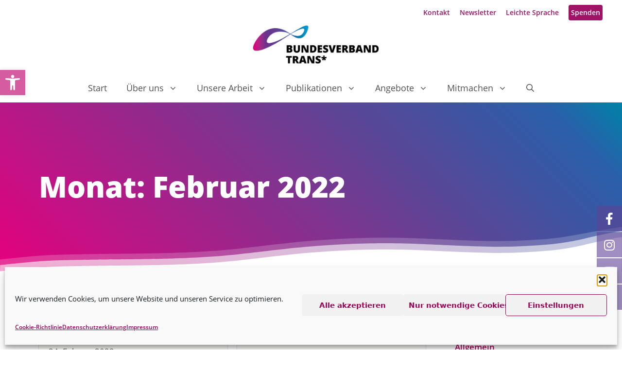

--- FILE ---
content_type: text/html; charset=UTF-8
request_url: https://www.bundesverband-trans.de/2022/02/
body_size: 33663
content:
<!DOCTYPE html>
<html lang="de">
<head>
	<meta charset="UTF-8">
	<meta name='robots' content='noindex, follow' />
<script>
window.koko_analytics = {"url":"https:\/\/www.bundesverband-trans.de\/koko-analytics-collect.php","site_url":"https:\/\/www.bundesverband-trans.de","post_id":0,"path":"\/2022\/02\/","method":"fingerprint","use_cookie":false};
</script>
<meta name="viewport" content="width=device-width, initial-scale=1">
	<title>Februar 2022 &#183; Bundesverband Trans*</title>
	<meta property="og:locale" content="de_DE" />
	<meta property="og:type" content="website" />
	<meta property="og:title" content="Februar 2022 &#183; Bundesverband Trans*" />
	<meta property="og:url" content="https://www.bundesverband-trans.de/2022/02/" />
	<meta property="og:site_name" content="Bundesverband Trans*" />
	<meta name="twitter:card" content="summary_large_image" />
	<meta name="twitter:site" content="@bv_trans" />
	<script type="application/ld+json" class="yoast-schema-graph">{"@context":"https://schema.org","@graph":[{"@type":"CollectionPage","@id":"https://www.bundesverband-trans.de/2022/02/","url":"https://www.bundesverband-trans.de/2022/02/","name":"Februar 2022 &#183; Bundesverband Trans*","isPartOf":{"@id":"https://www.bundesverband-trans.de/#website"},"primaryImageOfPage":{"@id":"https://www.bundesverband-trans.de/2022/02/#primaryimage"},"image":{"@id":"https://www.bundesverband-trans.de/2022/02/#primaryimage"},"thumbnailUrl":"https://www.bundesverband-trans.de/wp-content/uploads/2024/05/rezepte-titelbild.png","breadcrumb":{"@id":"https://www.bundesverband-trans.de/2022/02/#breadcrumb"},"inLanguage":"de"},{"@type":"ImageObject","inLanguage":"de","@id":"https://www.bundesverband-trans.de/2022/02/#primaryimage","url":"https://www.bundesverband-trans.de/wp-content/uploads/2024/05/rezepte-titelbild.png","contentUrl":"https://www.bundesverband-trans.de/wp-content/uploads/2024/05/rezepte-titelbild.png","width":577,"height":544,"caption":"Titelblatt der Broschüre. Unten in der Mitte steht: \"Rezepte gegen Diskriminierung im Gesundheitswesen\". Rosa Schrift auf weißem Hintergrund. Über der Schrift ist ein Foto zu sehen: Zwei Hände bilden mit den Fingern ein Herz. Das Foto wurde in Regenbogenfarben eingefärbt, sodass die Hände und auch der Hintergrund Regenbogenfarben haben."},{"@type":"BreadcrumbList","@id":"https://www.bundesverband-trans.de/2022/02/#breadcrumb","itemListElement":[{"@type":"ListItem","position":1,"name":"Start","item":"https://www.bundesverband-trans.de/"},{"@type":"ListItem","position":2,"name":"Februar 2022"}]},{"@type":"WebSite","@id":"https://www.bundesverband-trans.de/#website","url":"https://www.bundesverband-trans.de/","name":"Bundesverband Trans*","description":"Für geschlechtliche Selbstbestimmung und Vielfalt!","publisher":{"@id":"https://www.bundesverband-trans.de/#organization"},"potentialAction":[{"@type":"SearchAction","target":{"@type":"EntryPoint","urlTemplate":"https://www.bundesverband-trans.de/?s={search_term_string}"},"query-input":{"@type":"PropertyValueSpecification","valueRequired":true,"valueName":"search_term_string"}}],"inLanguage":"de"},{"@type":"Organization","@id":"https://www.bundesverband-trans.de/#organization","name":"Bundesverband Trans*","url":"https://www.bundesverband-trans.de/","logo":{"@type":"ImageObject","inLanguage":"de","@id":"https://www.bundesverband-trans.de/#/schema/logo/image/","url":"https://www.bundesverband-trans.de/wp-content/uploads/2021/10/bvt-logo.png","contentUrl":"https://www.bundesverband-trans.de/wp-content/uploads/2021/10/bvt-logo.png","width":600,"height":183,"caption":"Bundesverband Trans*"},"image":{"@id":"https://www.bundesverband-trans.de/#/schema/logo/image/"},"sameAs":["https://www.facebook.com/BundesverbandTrans","https://x.com/bv_trans","https://www.instagram.com/bv_trans/","https://www.youtube.com/channel/UCKhlUJ7bxVe1YhHDgjDn4Bw"]}]}</script>


<link rel="alternate" type="application/rss+xml" title="Bundesverband Trans* &raquo; Feed" href="https://www.bundesverband-trans.de/feed/" />
<link rel="alternate" type="application/rss+xml" title="Bundesverband Trans* &raquo; Kommentar-Feed" href="https://www.bundesverband-trans.de/comments/feed/" />
<style id='wp-img-auto-sizes-contain-inline-css'>
img:is([sizes=auto i],[sizes^="auto," i]){contain-intrinsic-size:3000px 1500px}
/*# sourceURL=wp-img-auto-sizes-contain-inline-css */
</style>
<link rel='stylesheet' id='cf7ic_style-css' href='https://www.bundesverband-trans.de/wp-content/plugins/contact-form-7-image-captcha/css/cf7ic-style.css?ver=3.3.7' media='all' />
<style id='wp-block-library-inline-css'>
:root{--wp-block-synced-color:#7a00df;--wp-block-synced-color--rgb:122,0,223;--wp-bound-block-color:var(--wp-block-synced-color);--wp-editor-canvas-background:#ddd;--wp-admin-theme-color:#007cba;--wp-admin-theme-color--rgb:0,124,186;--wp-admin-theme-color-darker-10:#006ba1;--wp-admin-theme-color-darker-10--rgb:0,107,160.5;--wp-admin-theme-color-darker-20:#005a87;--wp-admin-theme-color-darker-20--rgb:0,90,135;--wp-admin-border-width-focus:2px}@media (min-resolution:192dpi){:root{--wp-admin-border-width-focus:1.5px}}.wp-element-button{cursor:pointer}:root .has-very-light-gray-background-color{background-color:#eee}:root .has-very-dark-gray-background-color{background-color:#313131}:root .has-very-light-gray-color{color:#eee}:root .has-very-dark-gray-color{color:#313131}:root .has-vivid-green-cyan-to-vivid-cyan-blue-gradient-background{background:linear-gradient(135deg,#00d084,#0693e3)}:root .has-purple-crush-gradient-background{background:linear-gradient(135deg,#34e2e4,#4721fb 50%,#ab1dfe)}:root .has-hazy-dawn-gradient-background{background:linear-gradient(135deg,#faaca8,#dad0ec)}:root .has-subdued-olive-gradient-background{background:linear-gradient(135deg,#fafae1,#67a671)}:root .has-atomic-cream-gradient-background{background:linear-gradient(135deg,#fdd79a,#004a59)}:root .has-nightshade-gradient-background{background:linear-gradient(135deg,#330968,#31cdcf)}:root .has-midnight-gradient-background{background:linear-gradient(135deg,#020381,#2874fc)}:root{--wp--preset--font-size--normal:16px;--wp--preset--font-size--huge:42px}.has-regular-font-size{font-size:1em}.has-larger-font-size{font-size:2.625em}.has-normal-font-size{font-size:var(--wp--preset--font-size--normal)}.has-huge-font-size{font-size:var(--wp--preset--font-size--huge)}.has-text-align-center{text-align:center}.has-text-align-left{text-align:left}.has-text-align-right{text-align:right}.has-fit-text{white-space:nowrap!important}#end-resizable-editor-section{display:none}.aligncenter{clear:both}.items-justified-left{justify-content:flex-start}.items-justified-center{justify-content:center}.items-justified-right{justify-content:flex-end}.items-justified-space-between{justify-content:space-between}.screen-reader-text{border:0;clip-path:inset(50%);height:1px;margin:-1px;overflow:hidden;padding:0;position:absolute;width:1px;word-wrap:normal!important}.screen-reader-text:focus{background-color:#ddd;clip-path:none;color:#444;display:block;font-size:1em;height:auto;left:5px;line-height:normal;padding:15px 23px 14px;text-decoration:none;top:5px;width:auto;z-index:100000}html :where(.has-border-color){border-style:solid}html :where([style*=border-top-color]){border-top-style:solid}html :where([style*=border-right-color]){border-right-style:solid}html :where([style*=border-bottom-color]){border-bottom-style:solid}html :where([style*=border-left-color]){border-left-style:solid}html :where([style*=border-width]){border-style:solid}html :where([style*=border-top-width]){border-top-style:solid}html :where([style*=border-right-width]){border-right-style:solid}html :where([style*=border-bottom-width]){border-bottom-style:solid}html :where([style*=border-left-width]){border-left-style:solid}html :where(img[class*=wp-image-]){height:auto;max-width:100%}:where(figure){margin:0 0 1em}html :where(.is-position-sticky){--wp-admin--admin-bar--position-offset:var(--wp-admin--admin-bar--height,0px)}@media screen and (max-width:600px){html :where(.is-position-sticky){--wp-admin--admin-bar--position-offset:0px}}

/*# sourceURL=wp-block-library-inline-css */
</style><style id='wp-block-archives-inline-css'>
.wp-block-archives{box-sizing:border-box}.wp-block-archives-dropdown label{display:block}
/*# sourceURL=https://www.bundesverband-trans.de/wp-includes/blocks/archives/style.min.css */
</style>
<style id='wp-block-categories-inline-css'>
.wp-block-categories{box-sizing:border-box}.wp-block-categories.alignleft{margin-right:2em}.wp-block-categories.alignright{margin-left:2em}.wp-block-categories.wp-block-categories-dropdown.aligncenter{text-align:center}.wp-block-categories .wp-block-categories__label{display:block;width:100%}
/*# sourceURL=https://www.bundesverband-trans.de/wp-includes/blocks/categories/style.min.css */
</style>
<style id='wp-block-heading-inline-css'>
h1:where(.wp-block-heading).has-background,h2:where(.wp-block-heading).has-background,h3:where(.wp-block-heading).has-background,h4:where(.wp-block-heading).has-background,h5:where(.wp-block-heading).has-background,h6:where(.wp-block-heading).has-background{padding:1.25em 2.375em}h1.has-text-align-left[style*=writing-mode]:where([style*=vertical-lr]),h1.has-text-align-right[style*=writing-mode]:where([style*=vertical-rl]),h2.has-text-align-left[style*=writing-mode]:where([style*=vertical-lr]),h2.has-text-align-right[style*=writing-mode]:where([style*=vertical-rl]),h3.has-text-align-left[style*=writing-mode]:where([style*=vertical-lr]),h3.has-text-align-right[style*=writing-mode]:where([style*=vertical-rl]),h4.has-text-align-left[style*=writing-mode]:where([style*=vertical-lr]),h4.has-text-align-right[style*=writing-mode]:where([style*=vertical-rl]),h5.has-text-align-left[style*=writing-mode]:where([style*=vertical-lr]),h5.has-text-align-right[style*=writing-mode]:where([style*=vertical-rl]),h6.has-text-align-left[style*=writing-mode]:where([style*=vertical-lr]),h6.has-text-align-right[style*=writing-mode]:where([style*=vertical-rl]){rotate:180deg}
/*# sourceURL=https://www.bundesverband-trans.de/wp-includes/blocks/heading/style.min.css */
</style>
<style id='wp-block-tag-cloud-inline-css'>
.wp-block-tag-cloud{box-sizing:border-box}.wp-block-tag-cloud.aligncenter{justify-content:center;text-align:center}.wp-block-tag-cloud a{display:inline-block;margin-right:5px}.wp-block-tag-cloud span{display:inline-block;margin-left:5px;text-decoration:none}:root :where(.wp-block-tag-cloud.is-style-outline){display:flex;flex-wrap:wrap;gap:1ch}:root :where(.wp-block-tag-cloud.is-style-outline a){border:1px solid;font-size:unset!important;margin-right:0;padding:1ch 2ch;text-decoration:none!important}
/*# sourceURL=https://www.bundesverband-trans.de/wp-includes/blocks/tag-cloud/style.min.css */
</style>
<style id='wp-block-paragraph-inline-css'>
.is-small-text{font-size:.875em}.is-regular-text{font-size:1em}.is-large-text{font-size:2.25em}.is-larger-text{font-size:3em}.has-drop-cap:not(:focus):first-letter{float:left;font-size:8.4em;font-style:normal;font-weight:100;line-height:.68;margin:.05em .1em 0 0;text-transform:uppercase}body.rtl .has-drop-cap:not(:focus):first-letter{float:none;margin-left:.1em}p.has-drop-cap.has-background{overflow:hidden}:root :where(p.has-background){padding:1.25em 2.375em}:where(p.has-text-color:not(.has-link-color)) a{color:inherit}p.has-text-align-left[style*="writing-mode:vertical-lr"],p.has-text-align-right[style*="writing-mode:vertical-rl"]{rotate:180deg}
/*# sourceURL=https://www.bundesverband-trans.de/wp-includes/blocks/paragraph/style.min.css */
</style>
<style id='global-styles-inline-css'>
:root{--wp--preset--aspect-ratio--square: 1;--wp--preset--aspect-ratio--4-3: 4/3;--wp--preset--aspect-ratio--3-4: 3/4;--wp--preset--aspect-ratio--3-2: 3/2;--wp--preset--aspect-ratio--2-3: 2/3;--wp--preset--aspect-ratio--16-9: 16/9;--wp--preset--aspect-ratio--9-16: 9/16;--wp--preset--color--black: #000000;--wp--preset--color--cyan-bluish-gray: #abb8c3;--wp--preset--color--white: #ffffff;--wp--preset--color--pale-pink: #f78da7;--wp--preset--color--vivid-red: #cf2e2e;--wp--preset--color--luminous-vivid-orange: #ff6900;--wp--preset--color--luminous-vivid-amber: #fcb900;--wp--preset--color--light-green-cyan: #7bdcb5;--wp--preset--color--vivid-green-cyan: #00d084;--wp--preset--color--pale-cyan-blue: #8ed1fc;--wp--preset--color--vivid-cyan-blue: #0693e3;--wp--preset--color--vivid-purple: #9b51e0;--wp--preset--color--contrast: var(--contrast);--wp--preset--color--contrast-2: var(--contrast-2);--wp--preset--color--contrast-3: var(--contrast-3);--wp--preset--color--base: var(--base);--wp--preset--color--base-2: var(--base-2);--wp--preset--color--base-3: var(--base-3);--wp--preset--color--accent: var(--accent);--wp--preset--gradient--vivid-cyan-blue-to-vivid-purple: linear-gradient(135deg,rgb(6,147,227) 0%,rgb(155,81,224) 100%);--wp--preset--gradient--light-green-cyan-to-vivid-green-cyan: linear-gradient(135deg,rgb(122,220,180) 0%,rgb(0,208,130) 100%);--wp--preset--gradient--luminous-vivid-amber-to-luminous-vivid-orange: linear-gradient(135deg,rgb(252,185,0) 0%,rgb(255,105,0) 100%);--wp--preset--gradient--luminous-vivid-orange-to-vivid-red: linear-gradient(135deg,rgb(255,105,0) 0%,rgb(207,46,46) 100%);--wp--preset--gradient--very-light-gray-to-cyan-bluish-gray: linear-gradient(135deg,rgb(238,238,238) 0%,rgb(169,184,195) 100%);--wp--preset--gradient--cool-to-warm-spectrum: linear-gradient(135deg,rgb(74,234,220) 0%,rgb(151,120,209) 20%,rgb(207,42,186) 40%,rgb(238,44,130) 60%,rgb(251,105,98) 80%,rgb(254,248,76) 100%);--wp--preset--gradient--blush-light-purple: linear-gradient(135deg,rgb(255,206,236) 0%,rgb(152,150,240) 100%);--wp--preset--gradient--blush-bordeaux: linear-gradient(135deg,rgb(254,205,165) 0%,rgb(254,45,45) 50%,rgb(107,0,62) 100%);--wp--preset--gradient--luminous-dusk: linear-gradient(135deg,rgb(255,203,112) 0%,rgb(199,81,192) 50%,rgb(65,88,208) 100%);--wp--preset--gradient--pale-ocean: linear-gradient(135deg,rgb(255,245,203) 0%,rgb(182,227,212) 50%,rgb(51,167,181) 100%);--wp--preset--gradient--electric-grass: linear-gradient(135deg,rgb(202,248,128) 0%,rgb(113,206,126) 100%);--wp--preset--gradient--midnight: linear-gradient(135deg,rgb(2,3,129) 0%,rgb(40,116,252) 100%);--wp--preset--font-size--small: 13px;--wp--preset--font-size--medium: 20px;--wp--preset--font-size--large: 36px;--wp--preset--font-size--x-large: 42px;--wp--preset--spacing--20: 0.44rem;--wp--preset--spacing--30: 0.67rem;--wp--preset--spacing--40: 1rem;--wp--preset--spacing--50: 1.5rem;--wp--preset--spacing--60: 2.25rem;--wp--preset--spacing--70: 3.38rem;--wp--preset--spacing--80: 5.06rem;--wp--preset--shadow--natural: 6px 6px 9px rgba(0, 0, 0, 0.2);--wp--preset--shadow--deep: 12px 12px 50px rgba(0, 0, 0, 0.4);--wp--preset--shadow--sharp: 6px 6px 0px rgba(0, 0, 0, 0.2);--wp--preset--shadow--outlined: 6px 6px 0px -3px rgb(255, 255, 255), 6px 6px rgb(0, 0, 0);--wp--preset--shadow--crisp: 6px 6px 0px rgb(0, 0, 0);}:where(.is-layout-flex){gap: 0.5em;}:where(.is-layout-grid){gap: 0.5em;}body .is-layout-flex{display: flex;}.is-layout-flex{flex-wrap: wrap;align-items: center;}.is-layout-flex > :is(*, div){margin: 0;}body .is-layout-grid{display: grid;}.is-layout-grid > :is(*, div){margin: 0;}:where(.wp-block-columns.is-layout-flex){gap: 2em;}:where(.wp-block-columns.is-layout-grid){gap: 2em;}:where(.wp-block-post-template.is-layout-flex){gap: 1.25em;}:where(.wp-block-post-template.is-layout-grid){gap: 1.25em;}.has-black-color{color: var(--wp--preset--color--black) !important;}.has-cyan-bluish-gray-color{color: var(--wp--preset--color--cyan-bluish-gray) !important;}.has-white-color{color: var(--wp--preset--color--white) !important;}.has-pale-pink-color{color: var(--wp--preset--color--pale-pink) !important;}.has-vivid-red-color{color: var(--wp--preset--color--vivid-red) !important;}.has-luminous-vivid-orange-color{color: var(--wp--preset--color--luminous-vivid-orange) !important;}.has-luminous-vivid-amber-color{color: var(--wp--preset--color--luminous-vivid-amber) !important;}.has-light-green-cyan-color{color: var(--wp--preset--color--light-green-cyan) !important;}.has-vivid-green-cyan-color{color: var(--wp--preset--color--vivid-green-cyan) !important;}.has-pale-cyan-blue-color{color: var(--wp--preset--color--pale-cyan-blue) !important;}.has-vivid-cyan-blue-color{color: var(--wp--preset--color--vivid-cyan-blue) !important;}.has-vivid-purple-color{color: var(--wp--preset--color--vivid-purple) !important;}.has-black-background-color{background-color: var(--wp--preset--color--black) !important;}.has-cyan-bluish-gray-background-color{background-color: var(--wp--preset--color--cyan-bluish-gray) !important;}.has-white-background-color{background-color: var(--wp--preset--color--white) !important;}.has-pale-pink-background-color{background-color: var(--wp--preset--color--pale-pink) !important;}.has-vivid-red-background-color{background-color: var(--wp--preset--color--vivid-red) !important;}.has-luminous-vivid-orange-background-color{background-color: var(--wp--preset--color--luminous-vivid-orange) !important;}.has-luminous-vivid-amber-background-color{background-color: var(--wp--preset--color--luminous-vivid-amber) !important;}.has-light-green-cyan-background-color{background-color: var(--wp--preset--color--light-green-cyan) !important;}.has-vivid-green-cyan-background-color{background-color: var(--wp--preset--color--vivid-green-cyan) !important;}.has-pale-cyan-blue-background-color{background-color: var(--wp--preset--color--pale-cyan-blue) !important;}.has-vivid-cyan-blue-background-color{background-color: var(--wp--preset--color--vivid-cyan-blue) !important;}.has-vivid-purple-background-color{background-color: var(--wp--preset--color--vivid-purple) !important;}.has-black-border-color{border-color: var(--wp--preset--color--black) !important;}.has-cyan-bluish-gray-border-color{border-color: var(--wp--preset--color--cyan-bluish-gray) !important;}.has-white-border-color{border-color: var(--wp--preset--color--white) !important;}.has-pale-pink-border-color{border-color: var(--wp--preset--color--pale-pink) !important;}.has-vivid-red-border-color{border-color: var(--wp--preset--color--vivid-red) !important;}.has-luminous-vivid-orange-border-color{border-color: var(--wp--preset--color--luminous-vivid-orange) !important;}.has-luminous-vivid-amber-border-color{border-color: var(--wp--preset--color--luminous-vivid-amber) !important;}.has-light-green-cyan-border-color{border-color: var(--wp--preset--color--light-green-cyan) !important;}.has-vivid-green-cyan-border-color{border-color: var(--wp--preset--color--vivid-green-cyan) !important;}.has-pale-cyan-blue-border-color{border-color: var(--wp--preset--color--pale-cyan-blue) !important;}.has-vivid-cyan-blue-border-color{border-color: var(--wp--preset--color--vivid-cyan-blue) !important;}.has-vivid-purple-border-color{border-color: var(--wp--preset--color--vivid-purple) !important;}.has-vivid-cyan-blue-to-vivid-purple-gradient-background{background: var(--wp--preset--gradient--vivid-cyan-blue-to-vivid-purple) !important;}.has-light-green-cyan-to-vivid-green-cyan-gradient-background{background: var(--wp--preset--gradient--light-green-cyan-to-vivid-green-cyan) !important;}.has-luminous-vivid-amber-to-luminous-vivid-orange-gradient-background{background: var(--wp--preset--gradient--luminous-vivid-amber-to-luminous-vivid-orange) !important;}.has-luminous-vivid-orange-to-vivid-red-gradient-background{background: var(--wp--preset--gradient--luminous-vivid-orange-to-vivid-red) !important;}.has-very-light-gray-to-cyan-bluish-gray-gradient-background{background: var(--wp--preset--gradient--very-light-gray-to-cyan-bluish-gray) !important;}.has-cool-to-warm-spectrum-gradient-background{background: var(--wp--preset--gradient--cool-to-warm-spectrum) !important;}.has-blush-light-purple-gradient-background{background: var(--wp--preset--gradient--blush-light-purple) !important;}.has-blush-bordeaux-gradient-background{background: var(--wp--preset--gradient--blush-bordeaux) !important;}.has-luminous-dusk-gradient-background{background: var(--wp--preset--gradient--luminous-dusk) !important;}.has-pale-ocean-gradient-background{background: var(--wp--preset--gradient--pale-ocean) !important;}.has-electric-grass-gradient-background{background: var(--wp--preset--gradient--electric-grass) !important;}.has-midnight-gradient-background{background: var(--wp--preset--gradient--midnight) !important;}.has-small-font-size{font-size: var(--wp--preset--font-size--small) !important;}.has-medium-font-size{font-size: var(--wp--preset--font-size--medium) !important;}.has-large-font-size{font-size: var(--wp--preset--font-size--large) !important;}.has-x-large-font-size{font-size: var(--wp--preset--font-size--x-large) !important;}
/*# sourceURL=global-styles-inline-css */
</style>

<style id='classic-theme-styles-inline-css'>
/*! This file is auto-generated */
.wp-block-button__link{color:#fff;background-color:#32373c;border-radius:9999px;box-shadow:none;text-decoration:none;padding:calc(.667em + 2px) calc(1.333em + 2px);font-size:1.125em}.wp-block-file__button{background:#32373c;color:#fff;text-decoration:none}
/*# sourceURL=/wp-includes/css/classic-themes.min.css */
</style>
<link rel='stylesheet' id='contact-form-7-css' href='https://www.bundesverband-trans.de/wp-content/plugins/contact-form-7/includes/css/styles.css?ver=6.1.4' media='all' />
<link rel='stylesheet' id='cmplz-general-css' href='https://www.bundesverband-trans.de/wp-content/plugins/complianz-gdpr/assets/css/cookieblocker.min.css?ver=1766003256' media='all' />
<link rel='stylesheet' id='pojo-a11y-css' href='https://www.bundesverband-trans.de/wp-content/plugins/pojo-accessibility/modules/legacy/assets/css/style.min.css?ver=1.0.0' media='all' />
<link rel='stylesheet' id='generate-widget-areas-css' href='https://www.bundesverband-trans.de/wp-content/themes/generatepress/assets/css/components/widget-areas.min.css?ver=3.6.1' media='all' />
<link rel='stylesheet' id='generate-style-css' href='https://www.bundesverband-trans.de/wp-content/themes/generatepress/assets/css/main.min.css?ver=3.6.1' media='all' />
<style id='generate-style-inline-css'>
body{background-color:#ffffff;color:#222222;}a{color:#1e73be;}a:hover, a:focus, a:active{color:#000000;}.grid-container{max-width:1440px;}.wp-block-group__inner-container{max-width:1440px;margin-left:auto;margin-right:auto;}.site-header .header-image{width:320px;}.generate-back-to-top{font-size:20px;border-radius:3px;position:fixed;bottom:30px;right:30px;line-height:40px;width:40px;text-align:center;z-index:10;transition:opacity 300ms ease-in-out;opacity:0.1;transform:translateY(1000px);}.generate-back-to-top__show{opacity:1;transform:translateY(0);}.navigation-search{position:absolute;left:-99999px;pointer-events:none;visibility:hidden;z-index:20;width:100%;top:0;transition:opacity 100ms ease-in-out;opacity:0;}.navigation-search.nav-search-active{left:0;right:0;pointer-events:auto;visibility:visible;opacity:1;}.navigation-search input[type="search"]{outline:0;border:0;vertical-align:bottom;line-height:1;opacity:0.9;width:100%;z-index:20;border-radius:0;-webkit-appearance:none;height:60px;}.navigation-search input::-ms-clear{display:none;width:0;height:0;}.navigation-search input::-ms-reveal{display:none;width:0;height:0;}.navigation-search input::-webkit-search-decoration, .navigation-search input::-webkit-search-cancel-button, .navigation-search input::-webkit-search-results-button, .navigation-search input::-webkit-search-results-decoration{display:none;}.gen-sidebar-nav .navigation-search{top:auto;bottom:0;}:root{--contrast:#222222;--contrast-2:#575760;--contrast-3:#b2b2be;--base:#f0f0f0;--base-2:#f7f8f9;--base-3:#ffffff;--accent:#1e73be;}:root .has-contrast-color{color:var(--contrast);}:root .has-contrast-background-color{background-color:var(--contrast);}:root .has-contrast-2-color{color:var(--contrast-2);}:root .has-contrast-2-background-color{background-color:var(--contrast-2);}:root .has-contrast-3-color{color:var(--contrast-3);}:root .has-contrast-3-background-color{background-color:var(--contrast-3);}:root .has-base-color{color:var(--base);}:root .has-base-background-color{background-color:var(--base);}:root .has-base-2-color{color:var(--base-2);}:root .has-base-2-background-color{background-color:var(--base-2);}:root .has-base-3-color{color:var(--base-3);}:root .has-base-3-background-color{background-color:var(--base-3);}:root .has-accent-color{color:var(--accent);}:root .has-accent-background-color{background-color:var(--accent);}body, button, input, select, textarea{font-family:-apple-system, system-ui, BlinkMacSystemFont, "Segoe UI", Helvetica, Arial, sans-serif, "Apple Color Emoji", "Segoe UI Emoji", "Segoe UI Symbol";font-size:20px;}body{line-height:1.8;}.entry-content > [class*="wp-block-"]:not(:last-child):not(.wp-block-heading){margin-bottom:1.5em;}.top-bar{font-size:14px;}.main-navigation a, .menu-toggle{font-size:18px;}.main-navigation .menu-bar-items{font-size:18px;}.main-navigation .main-nav ul ul li a{font-size:15px;}.sidebar .widget, .footer-widgets .widget{font-size:17px;}h1{font-weight:900;font-size:60px;margin-bottom:50px;}h2{font-weight:500;font-size:50px;margin-bottom:26px;}@media (max-width:768px){h1{font-size:31px;}h2{font-size:27px;}h3{font-size:24px;}h4{font-size:22px;}h5{font-size:19px;}}.top-bar{background-color:#636363;color:#ffffff;}.top-bar a{color:#ffffff;}.top-bar a:hover{color:#303030;}.site-header{background-color:#ffffff;}.main-title a,.main-title a:hover{color:#515151;}.site-description{color:#757575;}.mobile-menu-control-wrapper .menu-toggle,.mobile-menu-control-wrapper .menu-toggle:hover,.mobile-menu-control-wrapper .menu-toggle:focus,.has-inline-mobile-toggle #site-navigation.toggled{background-color:rgba(0, 0, 0, 0.02);}.main-navigation,.main-navigation ul ul{background-color:#ffffff;}.main-navigation .main-nav ul li a, .main-navigation .menu-toggle, .main-navigation .menu-bar-items{color:#515151;}.main-navigation .main-nav ul li:not([class*="current-menu-"]):hover > a, .main-navigation .main-nav ul li:not([class*="current-menu-"]):focus > a, .main-navigation .main-nav ul li.sfHover:not([class*="current-menu-"]) > a, .main-navigation .menu-bar-item:hover > a, .main-navigation .menu-bar-item.sfHover > a{color:#7a8896;background-color:#ffffff;}button.menu-toggle:hover,button.menu-toggle:focus{color:#515151;}.main-navigation .main-nav ul li[class*="current-menu-"] > a{color:#7a8896;background-color:#ffffff;}.navigation-search input[type="search"],.navigation-search input[type="search"]:active, .navigation-search input[type="search"]:focus, .main-navigation .main-nav ul li.search-item.active > a, .main-navigation .menu-bar-items .search-item.active > a{color:#7a8896;background-color:#ffffff;}.main-navigation ul ul{background-color:#eaeaea;}.main-navigation .main-nav ul ul li a{color:#515151;}.main-navigation .main-nav ul ul li:not([class*="current-menu-"]):hover > a,.main-navigation .main-nav ul ul li:not([class*="current-menu-"]):focus > a, .main-navigation .main-nav ul ul li.sfHover:not([class*="current-menu-"]) > a{color:#7a8896;background-color:#eaeaea;}.main-navigation .main-nav ul ul li[class*="current-menu-"] > a{color:#7a8896;background-color:#eaeaea;}.separate-containers .inside-article, .separate-containers .comments-area, .separate-containers .page-header, .one-container .container, .separate-containers .paging-navigation, .inside-page-header{color:#37474f;background-color:#ffffff;}.entry-title a{color:#222222;}.entry-title a:hover{color:#55555e;}.entry-meta{color:#595959;}.sidebar .widget{background-color:#ffffff;}.footer-widgets{background-color:#4f4f4f;}.footer-widgets a{color:#f7f8f9;}.footer-widgets a:hover{color:#ffffff;}.footer-widgets .widget-title{color:#f7f8f9;}.site-info{color:#ffffff;background-color:#444444;}.site-info a{color:#ffffff;}.site-info a:hover{color:#d3d3d3;}.footer-bar .widget_nav_menu .current-menu-item a{color:#d3d3d3;}input[type="text"],input[type="email"],input[type="url"],input[type="password"],input[type="search"],input[type="tel"],input[type="number"],textarea,select{color:#666666;background-color:#fafafa;border-color:#cccccc;}input[type="text"]:focus,input[type="email"]:focus,input[type="url"]:focus,input[type="password"]:focus,input[type="search"]:focus,input[type="tel"]:focus,input[type="number"]:focus,textarea:focus,select:focus{color:#666666;background-color:#ffffff;border-color:#bfbfbf;}button,html input[type="button"],input[type="reset"],input[type="submit"],a.button,a.wp-block-button__link:not(.has-background){color:#ffffff;background-color:#55555e;}button:hover,html input[type="button"]:hover,input[type="reset"]:hover,input[type="submit"]:hover,a.button:hover,button:focus,html input[type="button"]:focus,input[type="reset"]:focus,input[type="submit"]:focus,a.button:focus,a.wp-block-button__link:not(.has-background):active,a.wp-block-button__link:not(.has-background):focus,a.wp-block-button__link:not(.has-background):hover{color:#ffffff;background-color:#3f4047;}a.generate-back-to-top{background-color:rgba( 0,0,0,0.4 );color:#ffffff;}a.generate-back-to-top:hover,a.generate-back-to-top:focus{background-color:rgba( 0,0,0,0.6 );color:#ffffff;}:root{--gp-search-modal-bg-color:var(--base-3);--gp-search-modal-text-color:var(--contrast);--gp-search-modal-overlay-bg-color:rgba(0,0,0,0.2);}@media (max-width: 940px){.main-navigation .menu-bar-item:hover > a, .main-navigation .menu-bar-item.sfHover > a{background:none;color:#515151;}}.nav-below-header .main-navigation .inside-navigation.grid-container, .nav-above-header .main-navigation .inside-navigation.grid-container{padding:0px 20px 0px 20px;}.site-main .wp-block-group__inner-container{padding:40px;}.separate-containers .paging-navigation{padding-top:20px;padding-bottom:20px;}.entry-content .alignwide, body:not(.no-sidebar) .entry-content .alignfull{margin-left:-40px;width:calc(100% + 80px);max-width:calc(100% + 80px);}.rtl .menu-item-has-children .dropdown-menu-toggle{padding-left:20px;}.rtl .main-navigation .main-nav ul li.menu-item-has-children > a{padding-right:20px;}@media (max-width:768px){.separate-containers .inside-article, .separate-containers .comments-area, .separate-containers .page-header, .separate-containers .paging-navigation, .one-container .site-content, .inside-page-header{padding:30px;}.site-main .wp-block-group__inner-container{padding:30px;}.inside-top-bar{padding-right:30px;padding-left:30px;}.inside-header{padding-right:30px;padding-left:30px;}.widget-area .widget{padding-top:30px;padding-right:30px;padding-bottom:30px;padding-left:30px;}.footer-widgets-container{padding-top:30px;padding-right:30px;padding-bottom:30px;padding-left:30px;}.inside-site-info{padding-right:30px;padding-left:30px;}.entry-content .alignwide, body:not(.no-sidebar) .entry-content .alignfull{margin-left:-30px;width:calc(100% + 60px);max-width:calc(100% + 60px);}.one-container .site-main .paging-navigation{margin-bottom:20px;}}/* End cached CSS */.is-right-sidebar{width:30%;}.is-left-sidebar{width:30%;}.site-content .content-area{width:70%;}@media (max-width: 940px){.main-navigation .menu-toggle,.sidebar-nav-mobile:not(#sticky-placeholder){display:block;}.main-navigation ul,.gen-sidebar-nav,.main-navigation:not(.slideout-navigation):not(.toggled) .main-nav > ul,.has-inline-mobile-toggle #site-navigation .inside-navigation > *:not(.navigation-search):not(.main-nav){display:none;}.nav-align-right .inside-navigation,.nav-align-center .inside-navigation{justify-content:space-between;}.has-inline-mobile-toggle .mobile-menu-control-wrapper{display:flex;flex-wrap:wrap;}.has-inline-mobile-toggle .inside-header{flex-direction:row;text-align:left;flex-wrap:wrap;}.has-inline-mobile-toggle .header-widget,.has-inline-mobile-toggle #site-navigation{flex-basis:100%;}.nav-float-left .has-inline-mobile-toggle #site-navigation{order:10;}}
.dynamic-author-image-rounded{border-radius:100%;}.dynamic-featured-image, .dynamic-author-image{vertical-align:middle;}.one-container.blog .dynamic-content-template:not(:last-child), .one-container.archive .dynamic-content-template:not(:last-child){padding-bottom:0px;}.dynamic-entry-excerpt > p:last-child{margin-bottom:0px;}
.main-navigation .main-nav ul li a,.menu-toggle,.main-navigation .menu-bar-item > a{transition: line-height 300ms ease}.sticky-enabled .gen-sidebar-nav.is_stuck .main-navigation {margin-bottom: 0px;}.sticky-enabled .gen-sidebar-nav.is_stuck {z-index: 500;}.sticky-enabled .main-navigation.is_stuck {box-shadow: 0 2px 2px -2px rgba(0, 0, 0, .2);}.navigation-stick:not(.gen-sidebar-nav) {left: 0;right: 0;width: 100% !important;}.both-sticky-menu .main-navigation:not(#mobile-header).toggled .main-nav > ul,.mobile-sticky-menu .main-navigation:not(#mobile-header).toggled .main-nav > ul,.mobile-header-sticky #mobile-header.toggled .main-nav > ul {position: absolute;left: 0;right: 0;z-index: 999;}@media (max-width: 940px){#sticky-placeholder{height:0;overflow:hidden;}.has-inline-mobile-toggle #site-navigation.toggled{margin-top:0;}.has-inline-mobile-menu #site-navigation.toggled .main-nav > ul{top:1.5em;}}.nav-float-right .navigation-stick {width: 100% !important;left: 0;}.nav-float-right .navigation-stick .navigation-branding {margin-right: auto;}.main-navigation.has-sticky-branding:not(.grid-container) .inside-navigation:not(.grid-container) .navigation-branding{margin-left: 10px;}.main-navigation.navigation-stick.has-sticky-branding .inside-navigation.grid-container{padding-left:40px;padding-right:40px;}@media (max-width:768px){.main-navigation.navigation-stick.has-sticky-branding .inside-navigation.grid-container{padding-left:0;padding-right:0;}}
h1.entry-title{font-weight:900;font-size:60px;}
.page-hero .inside-page-hero.grid-container{max-width:calc(1440px - 0px - 0px);}.inside-page-hero > *:last-child{margin-bottom:0px;}.page-hero time.updated{display:none;}
/*# sourceURL=generate-style-inline-css */
</style>
<link rel='stylesheet' id='generate-child-css' href='https://www.bundesverband-trans.de/wp-content/themes/generatepress_child/style.css?ver=1734093674' media='all' />
<link rel='stylesheet' id='f12-cf7-doubleoptin-optout-css' href='https://www.bundesverband-trans.de/wp-content/plugins/f12-cf7-doubleoptin/compatibility/optout/assets/optout.css?ver=6.9' media='all' />
<link rel='stylesheet' id='cf7cf-style-css' href='https://www.bundesverband-trans.de/wp-content/plugins/cf7-conditional-fields/style.css?ver=2.6.7' media='all' />
<link rel='stylesheet' id='jvcf7p_client_css-css' href='https://www.bundesverband-trans.de/wp-content/plugins/jquery-validation-for-contact-form-7-pro/includes/assets/css/jvcf7p_client.css?ver=5.4.2' media='all' />
<link rel='stylesheet' id='dashicons-css' href='https://www.bundesverband-trans.de/wp-includes/css/dashicons.min.css?ver=6.9' media='all' />
<link rel='stylesheet' id='my-calendar-lists-css' href='https://www.bundesverband-trans.de/wp-content/plugins/my-calendar/css/list-presets.css?ver=3.6.17' media='all' />
<link rel='stylesheet' id='my-calendar-reset-css' href='https://www.bundesverband-trans.de/wp-content/plugins/my-calendar/css/reset.css?ver=3.6.17' media='all' />
<style id='my-calendar-reset-inline-css'>

/* Styles by My Calendar - Joe Dolson https://www.joedolson.com/ */

.my-calendar-modal .event-title svg { background-color: #e6007e; padding: 3px; }
.mc-main .mc_vereinsveranstaltungen .event-title, .mc-main .mc_vereinsveranstaltungen .event-title a { background: #e6007e !important; color: #ffffff !important; }
.mc-main .mc_vereinsveranstaltungen .event-title button { background: #e6007e !important; color: #ffffff !important; }
.mc-main .mc_vereinsveranstaltungen .event-title a:hover, .mc-main .mc_vereinsveranstaltungen .event-title a:focus { background: #b3004b !important;}
.mc-main .mc_vereinsveranstaltungen .event-title button:hover, .mc-main .mc_vereinsveranstaltungen .event-title button:focus { background: #b3004b !important;}
.my-calendar-modal .event-title svg { background-color: #5f4495; padding: 3px; }
.mc-main .mc_fortbildung .event-title, .mc-main .mc_fortbildung .event-title a { background: #5f4495 !important; color: #ffffff !important; }
.mc-main .mc_fortbildung .event-title button { background: #5f4495 !important; color: #ffffff !important; }
.mc-main .mc_fortbildung .event-title a:hover, .mc-main .mc_fortbildung .event-title a:focus { background: #2c1162 !important;}
.mc-main .mc_fortbildung .event-title button:hover, .mc-main .mc_fortbildung .event-title button:focus { background: #2c1162 !important;}
.my-calendar-modal .event-title svg { background-color: #ffcd4b; padding: 3px; }
.mc-main .mc_jugendarbeit .event-title, .mc-main .mc_jugendarbeit .event-title a { background: #ffcd4b !important; color: #000000 !important; }
.mc-main .mc_jugendarbeit .event-title button { background: #ffcd4b !important; color: #000000 !important; }
.mc-main .mc_jugendarbeit .event-title a:hover, .mc-main .mc_jugendarbeit .event-title a:focus { background: #ffff7e !important;}
.mc-main .mc_jugendarbeit .event-title button:hover, .mc-main .mc_jugendarbeit .event-title button:focus { background: #ffff7e !important;}
.my-calendar-modal .event-title svg { background-color: #295faa; padding: 3px; }
.mc-main .mc_community-events .event-title, .mc-main .mc_community-events .event-title a { background: #295faa !important; color: #ffffff !important; }
.mc-main .mc_community-events .event-title button { background: #295faa !important; color: #ffffff !important; }
.mc-main .mc_community-events .event-title a:hover, .mc-main .mc_community-events .event-title a:focus { background: #002c77 !important;}
.mc-main .mc_community-events .event-title button:hover, .mc-main .mc_community-events .event-title button:focus { background: #002c77 !important;}
.my-calendar-modal .event-title svg { background-color: #0083a7; padding: 3px; }
.mc-main .mc_fachveranstaltungen .event-title, .mc-main .mc_fachveranstaltungen .event-title a { background: #0083a7 !important; color: #ffffff !important; }
.mc-main .mc_fachveranstaltungen .event-title button { background: #0083a7 !important; color: #ffffff !important; }
.mc-main .mc_fachveranstaltungen .event-title a:hover, .mc-main .mc_fachveranstaltungen .event-title a:focus { background: #005074 !important;}
.mc-main .mc_fachveranstaltungen .event-title button:hover, .mc-main .mc_fachveranstaltungen .event-title button:focus { background: #005074 !important;}
.mc-main, .mc-event, .my-calendar-modal, .my-calendar-modal-overlay, .mc-event-list {--primary-dark: #313233; --primary-light: #fff; --secondary-light: #fff; --secondary-dark: #000; --highlight-dark: #666; --highlight-light: #efefef; --close-button: #ae0361; --search-highlight-bg: #f5e6ab; --navbar-background: transparent; --nav-button-bg: #fff; --nav-button-color: #313233; --nav-button-border: #313233; --nav-input-border: #313233; --nav-input-background: #fff; --nav-input-color: #313233; --grid-cell-border: #0000001f; --grid-header-border: #313233; --grid-header-color: #313233; --grid-weekend-color: #313233; --grid-header-bg: transparent; --grid-weekend-bg: transparent; --grid-cell-background: transparent; --current-day-border: #313233; --current-day-color: #313233; --current-day-bg: transparent; --date-has-events-bg: #313233; --date-has-events-color: #f6f7f7; --calendar-heading: clamp( 1.125rem, 24px, 2.5rem ); --event-title: clamp( 1.25rem, 24px, 2.5rem ); --grid-date: 16px; --grid-date-heading: clamp( .75rem, 16px, 1.5rem ); --modal-title: 1.5rem; --navigation-controls: clamp( .75rem, 16px, 1.5rem ); --card-heading: 1.125rem; --list-date: 1.25rem; --author-card: clamp( .75rem, 14px, 1.5rem); --single-event-title: clamp( 1.25rem, 24px, 2.5rem ); --mini-time-text: clamp( .75rem, 14px 1.25rem ); --list-event-date: 1.25rem; --list-event-title: 1.2rem; --grid-max-width: 1260px; --list-preset-border-color: #000000; --list-preset-stripe-background: rgba( 0,0,0,.04 ); --list-preset-date-badge-background: #000; --list-preset-date-badge-color: #fff; --list-preset-background: transparent; --category-mc_vereinsveranstaltungen: #e6007e; --category-mc_fortbildung: #5f4495; --category-mc_jugendarbeit: #ffcd4b; --category-mc_community-events: #295faa; --category-mc_fachveranstaltungen: #0083a7; }
/*# sourceURL=my-calendar-reset-inline-css */
</style>
<style id='generateblocks-inline-css'>
.gb-button-wrapper{display:flex;flex-wrap:wrap;align-items:flex-start;justify-content:flex-start;clear:both;}.gb-button-wrapper a.gb-button-4ceccd4e{display:inline-flex;align-items:center;justify-content:center;text-align:center;padding:15px 20px;background-color:#0366d6;color:#ffffff;text-decoration:none;}.gb-button-wrapper a.gb-button-4ceccd4e:hover, .gb-button-wrapper a.gb-button-4ceccd4e:active, .gb-button-wrapper a.gb-button-4ceccd4e:focus{background-color:#222222;color:#ffffff;}:root{--gb-container-width:1440px;}.gb-container .wp-block-image img{vertical-align:middle;}.gb-grid-wrapper .wp-block-image{margin-bottom:0;}.gb-highlight{background:none;}.gb-shape{line-height:0;}
/*# sourceURL=generateblocks-inline-css */
</style>
<link rel='stylesheet' id='generate-blog-images-css' href='https://www.bundesverband-trans.de/wp-content/plugins/gp-premium/blog/functions/css/featured-images.min.css?ver=2.5.5' media='all' />
<link rel='stylesheet' id='generate-offside-css' href='https://www.bundesverband-trans.de/wp-content/plugins/gp-premium/menu-plus/functions/css/offside.min.css?ver=2.5.5' media='all' />
<style id='generate-offside-inline-css'>
:root{--gp-slideout-width:265px;}.slideout-navigation.main-navigation .main-nav ul li a{font-weight:normal;text-transform:none;}.slideout-navigation.main-navigation.do-overlay .main-nav ul ul li a{font-size:1em;}.slideout-navigation, .slideout-navigation a{color:#515151;}.slideout-navigation button.slideout-exit{color:#515151;padding-left:20px;padding-right:20px;}.slide-opened nav.toggled .menu-toggle:before{display:none;}@media (max-width: 940px){.menu-bar-item.slideout-toggle{display:none;}}
/*# sourceURL=generate-offside-inline-css */
</style>
<script src="https://www.bundesverband-trans.de/wp-includes/js/jquery/jquery.min.js?ver=3.7.1" id="jquery-core-js"></script>
<script src="https://www.bundesverband-trans.de/wp-includes/js/jquery/jquery-migrate.min.js?ver=3.4.1" id="jquery-migrate-js"></script>
<link rel="https://api.w.org/" href="https://www.bundesverband-trans.de/wp-json/" /><link rel="EditURI" type="application/rsd+xml" title="RSD" href="https://www.bundesverband-trans.de/xmlrpc.php?rsd" />
<meta name="generator" content="WordPress 6.9" />
			<style>.cmplz-hidden {
					display: none !important;
				}</style><style type="text/css">
#pojo-a11y-toolbar .pojo-a11y-toolbar-toggle a{ background-color: #d65ca1;	color: #ffffff;}
#pojo-a11y-toolbar .pojo-a11y-toolbar-overlay, #pojo-a11y-toolbar .pojo-a11y-toolbar-overlay ul.pojo-a11y-toolbar-items.pojo-a11y-links{ border-color: #d65ca1;}
body.pojo-a11y-focusable a:focus{ outline-style: solid !important;	outline-width: 1px !important;	outline-color: #4f4f4f !important;}
#pojo-a11y-toolbar .pojo-a11y-toolbar-overlay{ background-color: #ffffff;}
#pojo-a11y-toolbar .pojo-a11y-toolbar-overlay ul.pojo-a11y-toolbar-items li.pojo-a11y-toolbar-item a, #pojo-a11y-toolbar .pojo-a11y-toolbar-overlay p.pojo-a11y-toolbar-title{ color: #333333;}
#pojo-a11y-toolbar .pojo-a11y-toolbar-overlay ul.pojo-a11y-toolbar-items li.pojo-a11y-toolbar-item a.active{ background-color: #4f4f4f;	color: #ffffff;}</style><link rel="icon" href="https://www.bundesverband-trans.de/wp-content/uploads/2021/07/cropped-bvt-favicon-32x32.png" sizes="32x32" />
<link rel="icon" href="https://www.bundesverband-trans.de/wp-content/uploads/2021/07/cropped-bvt-favicon-192x192.png" sizes="192x192" />
<link rel="apple-touch-icon" href="https://www.bundesverband-trans.de/wp-content/uploads/2021/07/cropped-bvt-favicon-180x180.png" />
<meta name="msapplication-TileImage" content="https://www.bundesverband-trans.de/wp-content/uploads/2021/07/cropped-bvt-favicon-270x270.png" />
</head>

<body data-cmplz=1 class="archive date wp-custom-logo wp-embed-responsive wp-theme-generatepress wp-child-theme-generatepress_child post-image-below-header post-image-aligned-center slideout-enabled slideout-mobile sticky-menu-fade sticky-enabled desktop-sticky-menu right-sidebar nav-float-right separate-containers nav-search-enabled header-aligned-left dropdown-hover" itemtype="https://schema.org/Blog" itemscope>
	<a class="screen-reader-text skip-link" href="#content">Zum Inhalt springen</a>		<div class="top-bar top-bar-align-right">
			<div class="inside-top-bar">
				<aside id="nav_menu-3" class="widget inner-padding widget_nav_menu"><div class="menu-top-menu-container"><ul id="menu-top-menu" class="menu"><li id="menu-item-2957" class="menu-item menu-item-type-post_type menu-item-object-page menu-item-2957"><a href="https://www.bundesverband-trans.de/kontakt/">Kontakt</a></li>
<li id="menu-item-16389" class="menu-item menu-item-type-post_type menu-item-object-page menu-item-16389"><a href="https://www.bundesverband-trans.de/newsletter/">Newsletter</a></li>
<li id="menu-item-16161" class="menu-item menu-item-type-post_type menu-item-object-page menu-item-16161"><a href="https://www.bundesverband-trans.de/leichte-sprache/">Leichte Sprache</a></li>
<li id="menu-item-2605" class="invert menu-item menu-item-type-post_type menu-item-object-page menu-item-2605"><a href="https://www.bundesverband-trans.de/spenden/">Spenden</a></li>
</ul></div></aside>			</div>
		</div>
		
	<div class="quicklinks-parent-con">

		<!--<div class="quicklink-parent">
			<div class="cont-twitter">
				<a href="" target="_blank" title="BVT* auf Twitter besuchen"><i class="fab fa-twitter"></i></a>
			</div>
		</div>-->
		<div class="quicklink-parent">
			<div class="cont-facebook">
				<a href="https://www.facebook.com/BundesverbandTrans" target="_blank" title="BVT* auf Facebook besuchen"><i class="fab fa-facebook-f"></i></a>
			</div>
		</div>
		<div class="quicklink-parent">
			<div class="cont-instagram">
				<a href="https://www.instagram.com/bv_trans/" target="_blank" title="BVT* auf Instagram besuchen"><i class="fab fa-instagram" aria-hidden="true"></i></a>
			</div>
		</div>
		<div class="quicklink-parent">
			<div class="cont-youtube">
				<a href="https://www.youtube.com/channel/UCKhlUJ7bxVe1YhHDgjDn4Bw" target="_blank" title="BVT* auf YouTube besuchen"><i class="fab fa-youtube" aria-hidden="true"></i></a>
			</div>
		</div>
		<div class="quicklink-parent">
			<div class="cont-vimeo">
				<a href="https://vimeo.com/user46905293" target="_blank" title="BVT* auf Vimeo besuchen"><i class="fab fa-vimeo-v" aria-hidden="true"></i></a>
			</div>
		</div>
    </div>
			<header class="site-header has-inline-mobile-toggle" id="masthead" aria-label="Website"  itemtype="https://schema.org/WPHeader" itemscope>
			<div class="inside-header">
				<div class="site-logo">
					<a href="https://www.bundesverband-trans.de/" rel="home">
						<img  class="header-image is-logo-image" alt="Vierfarbiges Logo mit Wortmarke Bundesverband Trans*" src="https://www.bundesverband-trans.de/wp-content/uploads/2021/10/bvt-logo.png" width="600" height="183" />
					</a>
				</div>	<nav class="main-navigation mobile-menu-control-wrapper" id="mobile-menu-control-wrapper" aria-label="Mobil-Umschalter">
		<div class="menu-bar-items"><span class="menu-bar-item search-item"><a aria-label="Suchleiste öffnen" href="#"><span class="gp-icon icon-search"><svg viewBox="0 0 512 512" aria-hidden="true" xmlns="http://www.w3.org/2000/svg" width="1em" height="1em"><path fill-rule="evenodd" clip-rule="evenodd" d="M208 48c-88.366 0-160 71.634-160 160s71.634 160 160 160 160-71.634 160-160S296.366 48 208 48zM0 208C0 93.125 93.125 0 208 0s208 93.125 208 208c0 48.741-16.765 93.566-44.843 129.024l133.826 134.018c9.366 9.379 9.355 24.575-.025 33.941-9.379 9.366-24.575 9.355-33.941-.025L337.238 370.987C301.747 399.167 256.839 416 208 416 93.125 416 0 322.875 0 208z" /></svg><svg viewBox="0 0 512 512" aria-hidden="true" xmlns="http://www.w3.org/2000/svg" width="1em" height="1em"><path d="M71.029 71.029c9.373-9.372 24.569-9.372 33.942 0L256 222.059l151.029-151.03c9.373-9.372 24.569-9.372 33.942 0 9.372 9.373 9.372 24.569 0 33.942L289.941 256l151.03 151.029c9.372 9.373 9.372 24.569 0 33.942-9.373 9.372-24.569 9.372-33.942 0L256 289.941l-151.029 151.03c-9.373 9.372-24.569 9.372-33.942 0-9.372-9.373-9.372-24.569 0-33.942L222.059 256 71.029 104.971c-9.372-9.373-9.372-24.569 0-33.942z" /></svg></span></a></span></div>		<button data-nav="site-navigation" class="menu-toggle" aria-controls="generate-slideout-menu" aria-expanded="false">
			<span class="gp-icon icon-menu-bars"><svg viewBox="0 0 512 512" aria-hidden="true" xmlns="http://www.w3.org/2000/svg" width="1em" height="1em"><path d="M0 96c0-13.255 10.745-24 24-24h464c13.255 0 24 10.745 24 24s-10.745 24-24 24H24c-13.255 0-24-10.745-24-24zm0 160c0-13.255 10.745-24 24-24h464c13.255 0 24 10.745 24 24s-10.745 24-24 24H24c-13.255 0-24-10.745-24-24zm0 160c0-13.255 10.745-24 24-24h464c13.255 0 24 10.745 24 24s-10.745 24-24 24H24c-13.255 0-24-10.745-24-24z" /></svg><svg viewBox="0 0 512 512" aria-hidden="true" xmlns="http://www.w3.org/2000/svg" width="1em" height="1em"><path d="M71.029 71.029c9.373-9.372 24.569-9.372 33.942 0L256 222.059l151.029-151.03c9.373-9.372 24.569-9.372 33.942 0 9.372 9.373 9.372 24.569 0 33.942L289.941 256l151.03 151.029c9.372 9.373 9.372 24.569 0 33.942-9.373 9.372-24.569 9.372-33.942 0L256 289.941l-151.029 151.03c-9.373 9.372-24.569 9.372-33.942 0-9.372-9.373-9.372-24.569 0-33.942L222.059 256 71.029 104.971c-9.372-9.373-9.372-24.569 0-33.942z" /></svg></span><span class="screen-reader-text">Menü</span>		</button>
	</nav>
			<nav class="main-navigation has-menu-bar-items sub-menu-right" id="site-navigation" aria-label="Primär"  itemtype="https://schema.org/SiteNavigationElement" itemscope>
			<div class="inside-navigation grid-container">
				<form method="get" class="search-form navigation-search" action="https://www.bundesverband-trans.de/">
            <input type="search" placeholder="Geben Sie hier Ihre Suche ein" class="search-field" value="" name="s" title="Suche" />
        </form>				<button class="menu-toggle" aria-controls="generate-slideout-menu" aria-expanded="false">
					<span class="gp-icon icon-menu-bars"><svg viewBox="0 0 512 512" aria-hidden="true" xmlns="http://www.w3.org/2000/svg" width="1em" height="1em"><path d="M0 96c0-13.255 10.745-24 24-24h464c13.255 0 24 10.745 24 24s-10.745 24-24 24H24c-13.255 0-24-10.745-24-24zm0 160c0-13.255 10.745-24 24-24h464c13.255 0 24 10.745 24 24s-10.745 24-24 24H24c-13.255 0-24-10.745-24-24zm0 160c0-13.255 10.745-24 24-24h464c13.255 0 24 10.745 24 24s-10.745 24-24 24H24c-13.255 0-24-10.745-24-24z" /></svg><svg viewBox="0 0 512 512" aria-hidden="true" xmlns="http://www.w3.org/2000/svg" width="1em" height="1em"><path d="M71.029 71.029c9.373-9.372 24.569-9.372 33.942 0L256 222.059l151.029-151.03c9.373-9.372 24.569-9.372 33.942 0 9.372 9.373 9.372 24.569 0 33.942L289.941 256l151.03 151.029c9.372 9.373 9.372 24.569 0 33.942-9.373 9.372-24.569 9.372-33.942 0L256 289.941l-151.029 151.03c-9.373 9.372-24.569 9.372-33.942 0-9.372-9.373-9.372-24.569 0-33.942L222.059 256 71.029 104.971c-9.372-9.373-9.372-24.569 0-33.942z" /></svg></span><span class="screen-reader-text">Menü</span>				</button>
				<div id="primary-menu" class="main-nav"><ul id="menu-primary-menu" class=" menu sf-menu"><li id="menu-item-2299" class="menu-item menu-item-type-post_type menu-item-object-page menu-item-home menu-item-2299"><a href="https://www.bundesverband-trans.de/">Start</a></li>
<li id="menu-item-2980" class="no-pointer menu-item menu-item-type-custom menu-item-object-custom menu-item-has-children menu-item-2980"><a href="#">Über uns<span role="presentation" class="dropdown-menu-toggle"><span class="gp-icon icon-arrow"><svg viewBox="0 0 330 512" aria-hidden="true" xmlns="http://www.w3.org/2000/svg" width="1em" height="1em"><path d="M305.913 197.085c0 2.266-1.133 4.815-2.833 6.514L171.087 335.593c-1.7 1.7-4.249 2.832-6.515 2.832s-4.815-1.133-6.515-2.832L26.064 203.599c-1.7-1.7-2.832-4.248-2.832-6.514s1.132-4.816 2.832-6.515l14.162-14.163c1.7-1.699 3.966-2.832 6.515-2.832 2.266 0 4.815 1.133 6.515 2.832l111.316 111.317 111.316-111.317c1.7-1.699 4.249-2.832 6.515-2.832s4.815 1.133 6.515 2.832l14.162 14.163c1.7 1.7 2.833 4.249 2.833 6.515z" /></svg></span></span></a>
<ul class="sub-menu">
	<li id="menu-item-1849" class="menu-item menu-item-type-post_type menu-item-object-page menu-item-1849"><a href="https://www.bundesverband-trans.de/ueber-uns/unser-leitbild/">Unser Leitbild</a></li>
	<li id="menu-item-1848" class="menu-item menu-item-type-post_type menu-item-object-page menu-item-1848"><a href="https://www.bundesverband-trans.de/ueber-uns/satzung/">Satzung</a></li>
	<li id="menu-item-10826" class="menu-item menu-item-type-post_type menu-item-object-page menu-item-10826"><a href="https://www.bundesverband-trans.de/ueber-uns/mitgliedsorganisationen/">Mitglieds­organisationen</a></li>
	<li id="menu-item-1847" class="menu-item menu-item-type-post_type menu-item-object-page menu-item-1847"><a href="https://www.bundesverband-trans.de/ueber-uns/unsere-foerder_innen/">Unsere <span class="nowrap">Förder*innen</span></a></li>
	<li id="menu-item-2239" class="menu-item menu-item-type-post_type menu-item-object-page menu-item-2239"><a href="https://www.bundesverband-trans.de/ueber-uns/mitgliedschaften/">Mitglied­schaften</a></li>
	<li id="menu-item-1846" class="menu-item menu-item-type-post_type menu-item-object-page menu-item-1846"><a href="https://www.bundesverband-trans.de/ueber-uns/transparenz/">Transparenz</a></li>
</ul>
</li>
<li id="menu-item-2981" class="no-pointer menu-item menu-item-type-custom menu-item-object-custom menu-item-has-children menu-item-2981"><a href="#">Unsere Arbeit<span role="presentation" class="dropdown-menu-toggle"><span class="gp-icon icon-arrow"><svg viewBox="0 0 330 512" aria-hidden="true" xmlns="http://www.w3.org/2000/svg" width="1em" height="1em"><path d="M305.913 197.085c0 2.266-1.133 4.815-2.833 6.514L171.087 335.593c-1.7 1.7-4.249 2.832-6.515 2.832s-4.815-1.133-6.515-2.832L26.064 203.599c-1.7-1.7-2.832-4.248-2.832-6.514s1.132-4.816 2.832-6.515l14.162-14.163c1.7-1.699 3.966-2.832 6.515-2.832 2.266 0 4.815 1.133 6.515 2.832l111.316 111.317 111.316-111.317c1.7-1.699 4.249-2.832 6.515-2.832s4.815 1.133 6.515 2.832l14.162 14.163c1.7 1.7 2.833 4.249 2.833 6.515z" /></svg></span></span></a>
<ul class="sub-menu">
	<li id="menu-item-16527" class="menu-item menu-item-type-post_type menu-item-object-page menu-item-16527"><a href="https://www.bundesverband-trans.de/unsere-arbeit/kampagne-natuerlich-vielfalt/">Kampagne NATÜRLICH VIELFALT!</a></li>
	<li id="menu-item-10517" class="menu-item menu-item-type-post_type menu-item-object-page menu-item-10517"><a href="https://www.bundesverband-trans.de/unsere-arbeit/jugendarbeit/">Jugendarbeit</a></li>
	<li id="menu-item-10516" class="menu-item menu-item-type-post_type menu-item-object-page menu-item-10516"><a href="https://www.bundesverband-trans.de/unsere-arbeit/gesundheitsversorgung/">Gesundheitsversorgung</a></li>
	<li id="menu-item-10515" class="menu-item menu-item-type-post_type menu-item-object-page menu-item-10515"><a href="https://www.bundesverband-trans.de/unsere-arbeit/gesellschaftspolitische-arbeit/">Gesellschaftspolitische Arbeit</a></li>
	<li id="menu-item-10514" class="menu-item menu-item-type-post_type menu-item-object-page menu-item-10514"><a href="https://www.bundesverband-trans.de/unsere-arbeit/beratungsarbeit/">Beratungsarbeit</a></li>
	<li id="menu-item-11861" class="menu-item menu-item-type-post_type menu-item-object-page menu-item-11861"><a href="https://www.bundesverband-trans.de/unsere-arbeit/community-building/">Community Building</a></li>
	<li id="menu-item-16388" class="menu-item menu-item-type-post_type menu-item-object-page menu-item-16388"><a href="https://www.bundesverband-trans.de/presse/">Presse</a></li>
</ul>
</li>
<li id="menu-item-3455" class="no-pointer menu-item menu-item-type-custom menu-item-object-custom menu-item-has-children menu-item-3455"><a href="#">Publikationen<span role="presentation" class="dropdown-menu-toggle"><span class="gp-icon icon-arrow"><svg viewBox="0 0 330 512" aria-hidden="true" xmlns="http://www.w3.org/2000/svg" width="1em" height="1em"><path d="M305.913 197.085c0 2.266-1.133 4.815-2.833 6.514L171.087 335.593c-1.7 1.7-4.249 2.832-6.515 2.832s-4.815-1.133-6.515-2.832L26.064 203.599c-1.7-1.7-2.832-4.248-2.832-6.514s1.132-4.816 2.832-6.515l14.162-14.163c1.7-1.699 3.966-2.832 6.515-2.832 2.266 0 4.815 1.133 6.515 2.832l111.316 111.317 111.316-111.317c1.7-1.699 4.249-2.832 6.515-2.832s4.815 1.133 6.515 2.832l14.162 14.163c1.7 1.7 2.833 4.249 2.833 6.515z" /></svg></span></span></a>
<ul class="sub-menu">
	<li id="menu-item-10499" class="menu-item menu-item-type-custom menu-item-object-custom menu-item-10499"><a href="https://www.bundesverband-trans.de/publikationen">Alle Publikationen</a></li>
	<li id="menu-item-3460" class="menu-item menu-item-type-post_type menu-item-object-page menu-item-3460"><a href="https://www.bundesverband-trans.de/musterschreiben/">Musterschreiben</a></li>
	<li id="menu-item-11449" class="menu-item menu-item-type-custom menu-item-object-custom menu-item-11449"><a href="https://www.bundesverband-trans.de/publikationen/typ/broschueren/">Broschüren</a></li>
	<li id="menu-item-10501" class="menu-item menu-item-type-custom menu-item-object-custom menu-item-10501"><a href="https://www.bundesverband-trans.de/publikationen/typ/policy-paper/">Policy Paper</a></li>
	<li id="menu-item-10502" class="menu-item menu-item-type-custom menu-item-object-custom menu-item-10502"><a href="https://www.bundesverband-trans.de/publikationen/typ/leitfaeden/">Leitfäden</a></li>
	<li id="menu-item-13079" class="menu-item menu-item-type-post_type menu-item-object-page menu-item-has-children menu-item-13079"><a href="https://www.bundesverband-trans.de/videos/">Videos<span role="presentation" class="dropdown-menu-toggle"><span class="gp-icon icon-arrow-right"><svg viewBox="0 0 192 512" aria-hidden="true" xmlns="http://www.w3.org/2000/svg" width="1em" height="1em" fill-rule="evenodd" clip-rule="evenodd" stroke-linejoin="round" stroke-miterlimit="1.414"><path d="M178.425 256.001c0 2.266-1.133 4.815-2.832 6.515L43.599 394.509c-1.7 1.7-4.248 2.833-6.514 2.833s-4.816-1.133-6.515-2.833l-14.163-14.162c-1.699-1.7-2.832-3.966-2.832-6.515 0-2.266 1.133-4.815 2.832-6.515l111.317-111.316L16.407 144.685c-1.699-1.7-2.832-4.249-2.832-6.515s1.133-4.815 2.832-6.515l14.163-14.162c1.7-1.7 4.249-2.833 6.515-2.833s4.815 1.133 6.514 2.833l131.994 131.993c1.7 1.7 2.832 4.249 2.832 6.515z" fill-rule="nonzero" /></svg></span></span></a>
	<ul class="sub-menu">
		<li id="menu-item-13084" class="menu-item menu-item-type-post_type menu-item-object-page menu-item-13084"><a href="https://www.bundesverband-trans.de/videos-dgs/">Videos Deutsch (DGS)</a></li>
		<li id="menu-item-13083" class="menu-item menu-item-type-post_type menu-item-object-page menu-item-13083"><a href="https://www.bundesverband-trans.de/videos-tuerkce/">Videos Türkçe</a></li>
		<li id="menu-item-13082" class="menu-item menu-item-type-post_type menu-item-object-page menu-item-13082"><a href="https://www.bundesverband-trans.de/videos-%d8%a7%d9%84%d8%b9%d8%b1%d8%a8%d9%8a%d8%a9/">Videos العربية</a></li>
		<li id="menu-item-13081" class="menu-item menu-item-type-post_type menu-item-object-page menu-item-13081"><a href="https://www.bundesverband-trans.de/videos-english/">Videos English</a></li>
	</ul>
</li>
</ul>
</li>
<li id="menu-item-64" class="no-pointer menu-item menu-item-type-custom menu-item-object-custom menu-item-has-children menu-item-64"><a href="#">Angebote<span role="presentation" class="dropdown-menu-toggle"><span class="gp-icon icon-arrow"><svg viewBox="0 0 330 512" aria-hidden="true" xmlns="http://www.w3.org/2000/svg" width="1em" height="1em"><path d="M305.913 197.085c0 2.266-1.133 4.815-2.833 6.514L171.087 335.593c-1.7 1.7-4.249 2.832-6.515 2.832s-4.815-1.133-6.515-2.832L26.064 203.599c-1.7-1.7-2.832-4.248-2.832-6.514s1.132-4.816 2.832-6.515l14.162-14.163c1.7-1.699 3.966-2.832 6.515-2.832 2.266 0 4.815 1.133 6.515 2.832l111.316 111.317 111.316-111.317c1.7-1.699 4.249-2.832 6.515-2.832s4.815 1.133 6.515 2.832l14.162 14.163c1.7 1.7 2.833 4.249 2.833 6.515z" /></svg></span></span></a>
<ul class="sub-menu">
	<li id="menu-item-10497" class="menu-item menu-item-type-custom menu-item-object-custom menu-item-10497"><a href="https://www.bundesverband-trans.de/angebote">Alle Angebote</a></li>
	<li id="menu-item-10440" class="menu-item menu-item-type-custom menu-item-object-custom menu-item-10440"><a href="https://www.bundesverband-trans.de/angebote/typ/fortbildung/">Fortbildungen</a></li>
	<li id="menu-item-10439" class="menu-item menu-item-type-custom menu-item-object-custom menu-item-10439"><a href="https://www.bundesverband-trans.de/angebote/typ/fachveranstaltungen">Fachveranstaltungen</a></li>
	<li id="menu-item-10441" class="menu-item menu-item-type-custom menu-item-object-custom menu-item-10441"><a href="https://www.bundesverband-trans.de/angebote/typ/community-events/">Community Events</a></li>
	<li id="menu-item-11137" class="menu-item menu-item-type-custom menu-item-object-custom menu-item-11137"><a href="https://www.bundesverband-trans.de/angebote/typ/vereinsveranstaltungen/">Vereinsveranstaltungen</a></li>
</ul>
</li>
<li id="menu-item-11158" class="no-pointer menu-item menu-item-type-custom menu-item-object-custom menu-item-has-children menu-item-11158"><a href="#">Mitmachen<span role="presentation" class="dropdown-menu-toggle"><span class="gp-icon icon-arrow"><svg viewBox="0 0 330 512" aria-hidden="true" xmlns="http://www.w3.org/2000/svg" width="1em" height="1em"><path d="M305.913 197.085c0 2.266-1.133 4.815-2.833 6.514L171.087 335.593c-1.7 1.7-4.249 2.832-6.515 2.832s-4.815-1.133-6.515-2.832L26.064 203.599c-1.7-1.7-2.832-4.248-2.832-6.514s1.132-4.816 2.832-6.515l14.162-14.163c1.7-1.699 3.966-2.832 6.515-2.832 2.266 0 4.815 1.133 6.515 2.832l111.316 111.317 111.316-111.317c1.7-1.699 4.249-2.832 6.515-2.832s4.815 1.133 6.515 2.832l14.162 14.163c1.7 1.7 2.833 4.249 2.833 6.515z" /></svg></span></span></a>
<ul class="sub-menu">
	<li id="menu-item-11411" class="menu-item menu-item-type-post_type menu-item-object-page menu-item-11411"><a href="https://www.bundesverband-trans.de/mitmachen/unterstuetzung/">Unterstützung</a></li>
	<li id="menu-item-11410" class="menu-item menu-item-type-post_type menu-item-object-page menu-item-11410"><a href="https://www.bundesverband-trans.de/mitmachen/arbeitsgruppen/">Arbeitsgruppen</a></li>
	<li id="menu-item-11412" class="menu-item menu-item-type-post_type menu-item-object-page menu-item-11412"><a href="https://www.bundesverband-trans.de/mitmachen/mitgliedschaft/">Mitgliedschaft</a></li>
</ul>
</li>
</ul></div><div class="menu-bar-items"><span class="menu-bar-item search-item"><a aria-label="Suchleiste öffnen" href="#"><span class="gp-icon icon-search"><svg viewBox="0 0 512 512" aria-hidden="true" xmlns="http://www.w3.org/2000/svg" width="1em" height="1em"><path fill-rule="evenodd" clip-rule="evenodd" d="M208 48c-88.366 0-160 71.634-160 160s71.634 160 160 160 160-71.634 160-160S296.366 48 208 48zM0 208C0 93.125 93.125 0 208 0s208 93.125 208 208c0 48.741-16.765 93.566-44.843 129.024l133.826 134.018c9.366 9.379 9.355 24.575-.025 33.941-9.379 9.366-24.575 9.355-33.941-.025L337.238 370.987C301.747 399.167 256.839 416 208 416 93.125 416 0 322.875 0 208z" /></svg><svg viewBox="0 0 512 512" aria-hidden="true" xmlns="http://www.w3.org/2000/svg" width="1em" height="1em"><path d="M71.029 71.029c9.373-9.372 24.569-9.372 33.942 0L256 222.059l151.029-151.03c9.373-9.372 24.569-9.372 33.942 0 9.372 9.373 9.372 24.569 0 33.942L289.941 256l151.03 151.029c9.372 9.373 9.372 24.569 0 33.942-9.373 9.372-24.569 9.372-33.942 0L256 289.941l-151.029 151.03c-9.373 9.372-24.569 9.372-33.942 0-9.372-9.373-9.372-24.569 0-33.942L222.059 256 71.029 104.971c-9.372-9.373-9.372-24.569 0-33.942z" /></svg></span></a></span></div>			</div>
		</nav>
					</div>
		</header>
		<div class="page-hero">
					<div class="inside-page-hero">
						<div class="wave-container">
		<div class="content text-white">
      <h1>Monat: <span>Februar 2022</span></h1>
	  </div>
	<svg class="desktop-header" xmlns="http://www.w3.org/2000/svg" viewBox="0 0 1920.29 137.54031" width="100%" height="100%">
		<path style="opacity:0.2;fill:#fff;stroke-width:0.42022771" d="m 0,100.85669 c 0,0 93.81,-10.577818 142.19,-13.108371 50,-2.611802 145.16,-3.593657 153.29,-3.66252 8.13,-0.06887 182.06,-1.97076 203.52,-2.647112 25.65,-0.798191 74.72,-1.633474 142.08,-5.938774 67.36,-4.305307 104.21,-8.981452 166.15,-16.22701 61.94,-7.245557 134.32,-15.654844 204.77,-19.757059 70.45,-4.102216 117.29,-5.809853 182.32,-5.945829 65.03,-0.135975 159.87,4.9216 203.62,6.902953 43.75,1.981354 94.83,3.897371 131.22,3.759629 36.39,-0.137741 77,-0.750514 131.61,-4.443036 54.61,-3.692525 87.1,-8.954947 134.71,-17.772152 C 1843.09,13.200205 1920,0 1920,0 V 126.43948 L 0,137.5403 Z"
     class="cls-1" />
    <path style="opacity:0.6;fill:#fff;stroke-width:0.42022771" d="m 0,137.5403 0.26,-19.42167 c 0,0 93.8,-10.5778 142.19,-13.1066 50,-2.61177 145.16,-3.59541 153.29,-3.66427 8.13,-0.0689 182.06,-1.979582 203.52,-2.648859 25.64,-0.791133 74.74,-1.629948 142.08,-5.937023 67.34,-4.307061 104.21,-8.98145 166.14,-16.221711 61.93,-7.240255 134.33,-15.654853 204.78,-19.755306 70.45,-4.100458 117.29,-5.811629 182.32,-5.947604 65.03,-0.135976 159.87,4.9216 203.61,6.904727 43.74,1.983126 94.84,3.895616 131.23,3.759642 36.39,-0.135985 77,-0.752285 131.61,-4.443052 54.61,-3.690765 85.52,-7.770023 132,-17.819833 10.58,-2.295687 45.29,-11.015767 72.55,-16.484802 49.55,-9.940326 54.71,-9.735479 54.71,-9.735479 v 118.97143"
     class="cls-2" />
    <path style="fill:#fff;stroke-width:0.42022771" d="m 0,137.5403 v -0.36731 c 0,0 93.81,-10.58135 142.19,-13.10838 50,-2.61179 145.16,-3.59364 153.29,-3.66249 8.13,-0.0689 182.06,-1.97959 203.52,-2.64005 25.65,-0.79818 74.72,-1.63346 142.08,-5.93876 67.36,-4.3053 104.21,-8.98145 166.15,-16.227004 61.94,-7.245554 134.32,-15.661905 204.77,-19.764135 70.45,-4.102231 117.29,-5.809866 182.32,-5.94584 65.03,-0.135975 159.87,4.921611 203.62,6.902965 43.75,1.981357 94.83,3.897375 131.22,3.759638 36.39,-0.137738 77,-0.750513 131.61,-4.443049 54.61,-3.692529 85.52,-7.770033 132,-17.818095 10.58,-2.295687 45.29,-11.017531 72.55,-16.486563 49.55,-9.940326 54.71,-9.733715 54.71,-9.733715 V 137.5403"
     class="cls-3" /></svg>
	<svg class="mobile-header" xmlns="http://www.w3.org/2000/svg"viewBox="0 0 765.84898 115.91276" width="100%" height="100%"><path
     style="opacity:0.2;fill:#ffffff;stroke-width:0.25409555"
     id="path6"
     d="m 0,92.459855 c 0,0 37.413252,-9.697163 56.708137,-12.017034 19.940972,-2.394356 57.892633,-3.294466 61.135053,-3.357597 3.24238,-0.06315 72.60904,-1.806684 81.16772,-2.426727 10.2297,-0.731735 29.79978,-1.497479 56.66428,-5.444339 26.86446,-3.946869 41.56096,-8.2337 66.26381,-14.876029 24.70288,-6.642328 53.56946,-14.351498 81.66629,-18.112182 28.09681,-3.760685 46.77752,-5.326152 72.71275,-5.450808 25.93522,-0.124654 63.75927,4.511851 81.20761,6.328247 17.44835,1.816396 37.82005,3.572895 52.3331,3.44662 14.51304,-0.126273 30.70909,-0.68803 52.48861,-4.07313 21.77954,-3.385104 34.73718,-8.209401 53.72497,-16.292529 C 735.06011,12.10122 765.73333,0 765.73333,0 V 115.91275 H 0.20738611 Z"
     class="cls-1" />
  <path
     style="opacity:0.6;fill:#ffffff;stroke-width:0.25409555"
     id="path8"
     d="M 0.21536249,119.91275 0.10369306,107.19634 c 0,0 37.40926194,-9.697156 56.70813594,-12.015406 19.940972,-2.394339 57.892631,-3.296072 61.135031,-3.359201 3.24241,-0.06318 72.60908,-1.81478 81.16773,-2.428338 10.22575,-0.725264 29.80777,-1.494245 56.66429,-5.442729 26.85648,-3.948477 41.56098,-8.233699 66.25985,-14.87117 24.69886,-6.637468 53.57341,-14.351506 81.67023,-18.110576 28.09684,-3.759075 46.77754,-5.327782 72.71276,-5.452436 25.93524,-0.124655 63.75928,4.511852 81.20362,6.329873 17.44439,1.818021 37.82406,3.571286 52.33708,3.446632 14.51305,-0.124663 30.70912,-0.689653 52.48865,-4.073145 21.77953,-3.383489 34.10703,-7.123127 52.64414,-16.33624 4.21953,-2.104559 18.06255,-10.098648 28.93438,-15.112357 19.76146,-9.112743 21.81941,-8.924951 21.81941,-8.924951 V 119.91275"
     class="cls-2" />
  <path
     style="fill:#ffffff;stroke-width:0.23588704"
     id="path10"
     d="m 0,115.91275 v -0.29021 c 0,0 37.413252,-8.35994 56.708137,-10.35646 19.940972,-2.06347 57.892633,-2.83919 61.135053,-2.8936 3.24238,-0.0545 72.60904,-1.56401 81.16772,-2.0858 10.2297,-0.630631 29.79978,-1.290555 56.66428,-4.692007 26.86446,-3.401472 41.56096,-7.095932 66.26381,-12.820382 24.70288,-5.724454 53.56946,-12.373912 81.66629,-15.614937 28.09681,-3.241027 46.77752,-4.590168 72.71275,-4.697596 25.93522,-0.107431 63.75927,3.888389 81.20761,5.453785 17.44835,1.5654 37.82005,3.079179 52.3331,2.970356 14.51304,-0.108822 30.70909,-0.592953 52.48861,-3.510295 21.77954,-2.917335 34.10704,-6.138825 52.64417,-14.077441 4.21951,-1.81374 18.06254,-8.704558 28.93435,-13.025445 19.76146,-7.853497 21.81941,-7.690261 21.81941,-7.690261 v 83.330293"
     class="cls-3" /></svg>
</div>
					</div>
				</div>
	<div class="site grid-container container hfeed" id="page">
				<div class="site-content" id="content">
			
	<div id="primary" class="content-area">
		<main id="main" class="site-main">
			<div class="blog-archive-container">

				<article id="post-12363" class="post-12363 post type-post status-publish format-standard has-post-thumbnail category-broschuerenserie category-social-media" itemtype="https://schema.org/CreativeWork" itemscope>

	<!-- Box für Content -->
	<div class="blog-archive-box box-grey">
		<div class="top">
								<header class="entry-header">
						<div class="h2-small"><h2 class="entry-title" itemprop="headline">Lesestoff: Rezepte gegen Diskriminierung im Gesundheitswesen</h2></div>		<div class="entry-meta">
			<span class="posted-on"><time class="updated" datetime="2024-05-02T12:58:43+02:00" itemprop="dateModified">2. Mai 2024</time><time class="entry-date published" datetime="2022-02-24T11:30:00+01:00" itemprop="datePublished">24. Februar 2022</time></span> 		</div>
							</header>
					<div class="post-image">
                <img width="577" height="544" src="https://www.bundesverband-trans.de/wp-content/uploads/2024/05/rezepte-titelbild.png" class="attachment-medium_large size-medium_large wp-post-image" alt="Titelblatt der Broschüre. Unten in der Mitte steht: &quot;Rezepte gegen Diskriminierung im Gesundheitswesen&quot;. Rosa Schrift auf weißem Hintergrund. Über der Schrift ist ein Foto zu sehen: Zwei Hände bilden mit den Fingern ein Herz. Das Foto wurde in Regenbogenfarben eingefärbt, sodass die Hände und auch der Hintergrund Regenbogenfarben haben." itemprop="image" decoding="async" srcset="https://www.bundesverband-trans.de/wp-content/uploads/2024/05/rezepte-titelbild.png 577w, https://www.bundesverband-trans.de/wp-content/uploads/2024/05/rezepte-titelbild-300x283.png 300w" sizes="(max-width: 577px) 100vw, 577px" />
         </div>
				<div class="entry-content" itemprop="text">
					Wir posten jeden Donnerstag eine Broschüre von trans* &#8211; für trans* &#8211; über trans*. Heute findet ihr hier die Broschüre „Rezepte gegen Diskriminierung im Gesundheitswesen“ Diese richtet sich LSBTI* Personen und führt auch Informationen rund...		</div> <!-- Ende Container -->
	</div><!-- Ende top -->

	<div class="news-link arrow">
	    		<footer class="entry-meta" aria-label="Beitragsmeta">
			<span class="cat-links"><span class="gp-icon icon-categories"><svg viewBox="0 0 512 512" aria-hidden="true" xmlns="http://www.w3.org/2000/svg" width="1em" height="1em"><path d="M0 112c0-26.51 21.49-48 48-48h110.014a48 48 0 0143.592 27.907l12.349 26.791A16 16 0 00228.486 128H464c26.51 0 48 21.49 48 48v224c0 26.51-21.49 48-48 48H48c-26.51 0-48-21.49-48-48V112z" /></svg></span><span class="screen-reader-text">Kategorien </span><a href="https://www.bundesverband-trans.de/kategorie/broschuerenserie/" rel="category tag">Broschürenserie</a>, <a href="https://www.bundesverband-trans.de/kategorie/social-media/" rel="category tag">Social Media</a></span> 		</footer>
			    <a class="box-arrow" href="https://www.bundesverband-trans.de/lesestoff-rezepte-gegen-diskriminierung-im-gesundheitswesen/" title="Lesestoff: Rezepte gegen Diskriminierung im Gesundheitswesen">
	    <span class="icon-arrow-up">
	        <svg viewBox="0 0 330 512" xmlns="http://www.w3.org/2000/svg" fill-rule="evenodd" clip-rule="evenodd" stroke-linejoin="round" stroke-miterlimit="1.414">
	        <path d="M305.863 314.916c0 2.266-1.133 4.815-2.832 6.514l-14.157 14.163c-1.699 1.7-3.964 2.832-6.513 2.832-2.265 0-4.813-1.133-6.512-2.832L164.572 224.276 53.295 335.593c-1.699 1.7-4.247 2.832-6.512 2.832-2.265 0-4.814-1.133-6.513-2.832L26.113 321.43c-1.699-1.7-2.831-4.248-2.831-6.514s1.132-4.816 2.831-6.515L158.06 176.408c1.699-1.7 4.247-2.833 6.512-2.833 2.265 0 4.814 1.133 6.513 2.833L303.03 308.4c1.7 1.7 2.832 4.249 2.832 6.515z" fill-rule="nonzero"></path>
	        </svg>
	    </span>
	    </a>
	</div></div>
</article>
<article id="post-12316" class="post-12316 post type-post status-publish format-standard has-post-thumbnail category-broschuerenserie category-social-media" itemtype="https://schema.org/CreativeWork" itemscope>

	<!-- Box für Content -->
	<div class="blog-archive-box box-grey">
		<div class="top">
								<header class="entry-header">
						<div class="h2-small"><h2 class="entry-title" itemprop="headline">Lesestoff: STAR</h2></div>		<div class="entry-meta">
			<span class="posted-on"><time class="updated" datetime="2025-08-12T10:30:10+02:00" itemprop="dateModified">12. August 2025</time><time class="entry-date published" datetime="2022-02-17T12:22:59+01:00" itemprop="datePublished">17. Februar 2022</time></span> 		</div>
							</header>
					<div class="post-image">
                <img width="577" height="873" src="https://www.bundesverband-trans.de/wp-content/uploads/2022/02/star-1.png" class="attachment-medium_large size-medium_large wp-post-image" alt="Titelblatt der Broschüre. Auf der oberen Hälfte steht in schwarzer Schrift auf weißem Hintergrund: &quot;Street Transvestite Action Revolutionaries: Survival, Revolt, and Queer Antagonist Struggle&quot;. Die untere Hälfte des Titelblatts zeigt ein Schwarz-Weiß-Foto von Sylvia Lee Rivera und Marsha P. Johnson. Im Vordergrund sieht man ein gespanntes Band, auf dem &quot;Police Line&quot; Polizeiabsperrung steht. Sylvia und Marsha stehen direkt hinter dem Band. Es regnet. Marsha hält einen Schirm und sieht nach links, wo eine Person mit einem nicht lesbaren Protestschild steht. Sylvia blickt gerade aus und streckt die Faust in die Luft." itemprop="image" decoding="async" loading="lazy" srcset="https://www.bundesverband-trans.de/wp-content/uploads/2022/02/star-1.png 577w, https://www.bundesverband-trans.de/wp-content/uploads/2022/02/star-1-198x300.png 198w" sizes="auto, (max-width: 577px) 100vw, 577px" />
         </div>
				<div class="entry-content" itemprop="text">
					Lesestoff: Wir posten jeden Donnerstag eine Broschüre von trans* &#8211; für trans* &#8211; über trans*. Wie jeden dritten Donnerstag im Monat teilen wir heute eine Broschüre, die auf Englisch verfasst ist. Dieses mal ist es die 55-seitige Sammlung...		</div> <!-- Ende Container -->
	</div><!-- Ende top -->

	<div class="news-link arrow">
	    		<footer class="entry-meta" aria-label="Beitragsmeta">
			<span class="cat-links"><span class="gp-icon icon-categories"><svg viewBox="0 0 512 512" aria-hidden="true" xmlns="http://www.w3.org/2000/svg" width="1em" height="1em"><path d="M0 112c0-26.51 21.49-48 48-48h110.014a48 48 0 0143.592 27.907l12.349 26.791A16 16 0 00228.486 128H464c26.51 0 48 21.49 48 48v224c0 26.51-21.49 48-48 48H48c-26.51 0-48-21.49-48-48V112z" /></svg></span><span class="screen-reader-text">Kategorien </span><a href="https://www.bundesverband-trans.de/kategorie/broschuerenserie/" rel="category tag">Broschürenserie</a>, <a href="https://www.bundesverband-trans.de/kategorie/social-media/" rel="category tag">Social Media</a></span> 		</footer>
			    <a class="box-arrow" href="https://www.bundesverband-trans.de/lesestoff-star/" title="Lesestoff: STAR">
	    <span class="icon-arrow-up">
	        <svg viewBox="0 0 330 512" xmlns="http://www.w3.org/2000/svg" fill-rule="evenodd" clip-rule="evenodd" stroke-linejoin="round" stroke-miterlimit="1.414">
	        <path d="M305.863 314.916c0 2.266-1.133 4.815-2.832 6.514l-14.157 14.163c-1.699 1.7-3.964 2.832-6.513 2.832-2.265 0-4.813-1.133-6.512-2.832L164.572 224.276 53.295 335.593c-1.699 1.7-4.247 2.832-6.512 2.832-2.265 0-4.814-1.133-6.513-2.832L26.113 321.43c-1.699-1.7-2.831-4.248-2.831-6.514s1.132-4.816 2.831-6.515L158.06 176.408c1.699-1.7 4.247-2.833 6.512-2.833 2.265 0 4.814 1.133 6.513 2.833L303.03 308.4c1.7 1.7 2.832 4.249 2.832 6.515z" fill-rule="nonzero"></path>
	        </svg>
	    </span>
	    </a>
	</div></div>
</article>
<article id="post-12286" class="post-12286 post type-post status-publish format-standard has-post-thumbnail category-allgemein" itemtype="https://schema.org/CreativeWork" itemscope>

	<!-- Box für Content -->
	<div class="blog-archive-box box-grey">
		<div class="top">
								<header class="entry-header">
						<div class="h2-small"><h2 class="entry-title" itemprop="headline">Webtalk-Reihe startet!</h2></div>		<div class="entry-meta">
			<span class="posted-on"><time class="entry-date published" datetime="2022-02-11T14:29:25+01:00" itemprop="datePublished">11. Februar 2022</time></span> 		</div>
							</header>
					<div class="post-image">
                <img width="768" height="495" src="https://www.bundesverband-trans.de/wp-content/uploads/2022/02/Anzeige-Webtalks-768x495.jpg" class="attachment-medium_large size-medium_large wp-post-image" alt="Grafik mit blauem, grünen und gelbem Hintergrund. DaSexuelle und geschlechtliche Vielfalt in der Wohlfahrtspflege virtuelle Veranstaltungsreihe des Kompetenznetzwerks zum Abbau von Homosexuellen- und Trans*feindlichkeit „Selbstverstandlich Vielfalt“. Anmeldung über https://www.selbstverstaendlich-vielfalt.de/rauf steht in weißer Schrift:" itemprop="image" decoding="async" loading="lazy" srcset="https://www.bundesverband-trans.de/wp-content/uploads/2022/02/Anzeige-Webtalks-768x495.jpg 768w, https://www.bundesverband-trans.de/wp-content/uploads/2022/02/Anzeige-Webtalks-300x193.jpg 300w, https://www.bundesverband-trans.de/wp-content/uploads/2022/02/Anzeige-Webtalks-1024x659.jpg 1024w, https://www.bundesverband-trans.de/wp-content/uploads/2022/02/Anzeige-Webtalks-1536x989.jpg 1536w, https://www.bundesverband-trans.de/wp-content/uploads/2022/02/Anzeige-Webtalks.jpg 1559w" sizes="auto, (max-width: 768px) 100vw, 768px" />
         </div>
				<div class="entry-content" itemprop="text">
					Der BVT* ist Teil einer virtuellen Veranstaltungsreihe zum Thema &#8222;Sexuelle und geschlechtliche Vielfalt in der Wohlfahrtspflege: Strategien und Handlungsfelder für einen professionellen und diskriminierungsfreien Umgang&#8220;. Der nächste Termin ist...		</div> <!-- Ende Container -->
	</div><!-- Ende top -->

	<div class="news-link arrow">
	    		<footer class="entry-meta" aria-label="Beitragsmeta">
			<span class="cat-links"><span class="gp-icon icon-categories"><svg viewBox="0 0 512 512" aria-hidden="true" xmlns="http://www.w3.org/2000/svg" width="1em" height="1em"><path d="M0 112c0-26.51 21.49-48 48-48h110.014a48 48 0 0143.592 27.907l12.349 26.791A16 16 0 00228.486 128H464c26.51 0 48 21.49 48 48v224c0 26.51-21.49 48-48 48H48c-26.51 0-48-21.49-48-48V112z" /></svg></span><span class="screen-reader-text">Kategorien </span><a href="https://www.bundesverband-trans.de/kategorie/allgemein/" rel="category tag">Allgemein</a></span> 		</footer>
			    <a class="box-arrow" href="https://www.bundesverband-trans.de/webtalk-reihe-startet/" title="Webtalk-Reihe startet!">
	    <span class="icon-arrow-up">
	        <svg viewBox="0 0 330 512" xmlns="http://www.w3.org/2000/svg" fill-rule="evenodd" clip-rule="evenodd" stroke-linejoin="round" stroke-miterlimit="1.414">
	        <path d="M305.863 314.916c0 2.266-1.133 4.815-2.832 6.514l-14.157 14.163c-1.699 1.7-3.964 2.832-6.513 2.832-2.265 0-4.813-1.133-6.512-2.832L164.572 224.276 53.295 335.593c-1.699 1.7-4.247 2.832-6.512 2.832-2.265 0-4.814-1.133-6.513-2.832L26.113 321.43c-1.699-1.7-2.831-4.248-2.831-6.514s1.132-4.816 2.831-6.515L158.06 176.408c1.699-1.7 4.247-2.833 6.512-2.833 2.265 0 4.814 1.133 6.513 2.833L303.03 308.4c1.7 1.7 2.832 4.249 2.832 6.515z" fill-rule="nonzero"></path>
	        </svg>
	    </span>
	    </a>
	</div></div>
</article>
<article id="post-12283" class="post-12283 post type-post status-publish format-standard has-post-thumbnail category-aktuelles-aus-dem-bvt category-termine" itemtype="https://schema.org/CreativeWork" itemscope>

	<!-- Box für Content -->
	<div class="blog-archive-box box-grey">
		<div class="top">
								<header class="entry-header">
						<div class="h2-small"><h2 class="entry-title" itemprop="headline">Anmeldung gestartet!</h2></div>		<div class="entry-meta">
			<span class="posted-on"><time class="updated" datetime="2022-02-17T15:42:12+01:00" itemprop="dateModified">17. Februar 2022</time><time class="entry-date published" datetime="2022-02-11T13:47:23+01:00" itemprop="datePublished">11. Februar 2022</time></span> 		</div>
							</header>
					<div class="post-image">
                <img width="768" height="768" src="https://www.bundesverband-trans.de/wp-content/uploads/2022/01/1-768x768.jpg" class="attachment-medium_large size-medium_large wp-post-image" alt="Auf gelbem Hintergrund steht der Titel der Konferenz: &quot;Transvisible&quot; (auf deutsch: Transsichtbarkeit). In der Ecke ist das Logo des BVT*" itemprop="image" decoding="async" loading="lazy" srcset="https://www.bundesverband-trans.de/wp-content/uploads/2022/01/1-768x768.jpg 768w, https://www.bundesverband-trans.de/wp-content/uploads/2022/01/1-300x300.jpg 300w, https://www.bundesverband-trans.de/wp-content/uploads/2022/01/1-1024x1024.jpg 1024w, https://www.bundesverband-trans.de/wp-content/uploads/2022/01/1-150x150.jpg 150w, https://www.bundesverband-trans.de/wp-content/uploads/2022/01/1-1536x1536.jpg 1536w, https://www.bundesverband-trans.de/wp-content/uploads/2022/01/1-2048x2048.jpg 2048w, https://www.bundesverband-trans.de/wp-content/uploads/2022/01/1-scaled.jpg 1200w" sizes="auto, (max-width: 768px) 100vw, 768px" />
         </div>
				<div class="entry-content" itemprop="text">
					Die Anmeldung zu unserer OnlineKonferenz &#8222;Trans*freundlichkeit als Standortfaktor: Trans* Personen erfolgreich an das eigene Unternehmen binden&#8220; ist gestartet. Weitere Informationen zum Programm und zur Anmeldung finden Sie hier:...		</div> <!-- Ende Container -->
	</div><!-- Ende top -->

	<div class="news-link arrow">
	    		<footer class="entry-meta" aria-label="Beitragsmeta">
			<span class="cat-links"><span class="gp-icon icon-categories"><svg viewBox="0 0 512 512" aria-hidden="true" xmlns="http://www.w3.org/2000/svg" width="1em" height="1em"><path d="M0 112c0-26.51 21.49-48 48-48h110.014a48 48 0 0143.592 27.907l12.349 26.791A16 16 0 00228.486 128H464c26.51 0 48 21.49 48 48v224c0 26.51-21.49 48-48 48H48c-26.51 0-48-21.49-48-48V112z" /></svg></span><span class="screen-reader-text">Kategorien </span><a href="https://www.bundesverband-trans.de/kategorie/aktuelles-aus-dem-bvt/" rel="category tag">Aktuelles aus dem BVT*</a>, <a href="https://www.bundesverband-trans.de/kategorie/termine/" rel="category tag">Termine</a></span> 		</footer>
			    <a class="box-arrow" href="https://www.bundesverband-trans.de/anmeldung-transvisible-2022/" title="Anmeldung gestartet!">
	    <span class="icon-arrow-up">
	        <svg viewBox="0 0 330 512" xmlns="http://www.w3.org/2000/svg" fill-rule="evenodd" clip-rule="evenodd" stroke-linejoin="round" stroke-miterlimit="1.414">
	        <path d="M305.863 314.916c0 2.266-1.133 4.815-2.832 6.514l-14.157 14.163c-1.699 1.7-3.964 2.832-6.513 2.832-2.265 0-4.813-1.133-6.512-2.832L164.572 224.276 53.295 335.593c-1.699 1.7-4.247 2.832-6.512 2.832-2.265 0-4.814-1.133-6.513-2.832L26.113 321.43c-1.699-1.7-2.831-4.248-2.831-6.514s1.132-4.816 2.831-6.515L158.06 176.408c1.699-1.7 4.247-2.833 6.512-2.833 2.265 0 4.814 1.133 6.513 2.833L303.03 308.4c1.7 1.7 2.832 4.249 2.832 6.515z" fill-rule="nonzero"></path>
	        </svg>
	    </span>
	    </a>
	</div></div>
</article>
<article id="post-12279" class="post-12279 post type-post status-publish format-standard has-post-thumbnail category-aktuelles-aus-dem-bvt" itemtype="https://schema.org/CreativeWork" itemscope>

	<!-- Box für Content -->
	<div class="blog-archive-box box-grey">
		<div class="top">
								<header class="entry-header">
						<div class="h2-small"><h2 class="entry-title" itemprop="headline">Der Jahreskalender 2022 ist da!</h2></div>		<div class="entry-meta">
			<span class="posted-on"><time class="entry-date published" datetime="2022-02-11T13:41:49+01:00" itemprop="datePublished">11. Februar 2022</time></span> 		</div>
							</header>
					<div class="post-image">
                <img width="625" height="573" src="https://www.bundesverband-trans.de/wp-content/uploads/2022/02/Termine_2022.png" class="attachment-medium_large size-medium_large wp-post-image" alt="lila Hintergrund. Darauf steht &quot;Termine 2022&quot;" itemprop="image" decoding="async" loading="lazy" srcset="https://www.bundesverband-trans.de/wp-content/uploads/2022/02/Termine_2022.png 625w, https://www.bundesverband-trans.de/wp-content/uploads/2022/02/Termine_2022-300x275.png 300w" sizes="auto, (max-width: 625px) 100vw, 625px" />
         </div>
				<div class="entry-content" itemprop="text">
					Zum ersten Mal in unserer Verbandsgeschichte geben wir eine Jahresübersicht heraus. Die Termine sind meist nur kurz beschrieben und sollen auch als Save the Dates dienen: Wenn die Termine näher rücken, finden sich i.d.R. ausführlichere Beschreibungen auf...		</div> <!-- Ende Container -->
	</div><!-- Ende top -->

	<div class="news-link arrow">
	    		<footer class="entry-meta" aria-label="Beitragsmeta">
			<span class="cat-links"><span class="gp-icon icon-categories"><svg viewBox="0 0 512 512" aria-hidden="true" xmlns="http://www.w3.org/2000/svg" width="1em" height="1em"><path d="M0 112c0-26.51 21.49-48 48-48h110.014a48 48 0 0143.592 27.907l12.349 26.791A16 16 0 00228.486 128H464c26.51 0 48 21.49 48 48v224c0 26.51-21.49 48-48 48H48c-26.51 0-48-21.49-48-48V112z" /></svg></span><span class="screen-reader-text">Kategorien </span><a href="https://www.bundesverband-trans.de/kategorie/aktuelles-aus-dem-bvt/" rel="category tag">Aktuelles aus dem BVT*</a></span> 		</footer>
			    <a class="box-arrow" href="https://www.bundesverband-trans.de/jahreskalender_2022/" title="Der Jahreskalender 2022 ist da!">
	    <span class="icon-arrow-up">
	        <svg viewBox="0 0 330 512" xmlns="http://www.w3.org/2000/svg" fill-rule="evenodd" clip-rule="evenodd" stroke-linejoin="round" stroke-miterlimit="1.414">
	        <path d="M305.863 314.916c0 2.266-1.133 4.815-2.832 6.514l-14.157 14.163c-1.699 1.7-3.964 2.832-6.513 2.832-2.265 0-4.813-1.133-6.512-2.832L164.572 224.276 53.295 335.593c-1.699 1.7-4.247 2.832-6.512 2.832-2.265 0-4.814-1.133-6.513-2.832L26.113 321.43c-1.699-1.7-2.831-4.248-2.831-6.514s1.132-4.816 2.831-6.515L158.06 176.408c1.699-1.7 4.247-2.833 6.512-2.833 2.265 0 4.814 1.133 6.513 2.833L303.03 308.4c1.7 1.7 2.832 4.249 2.832 6.515z" fill-rule="nonzero"></path>
	        </svg>
	    </span>
	    </a>
	</div></div>
</article>
<article id="post-12275" class="post-12275 post type-post status-publish format-standard has-post-thumbnail category-social-media" itemtype="https://schema.org/CreativeWork" itemscope>

	<!-- Box für Content -->
	<div class="blog-archive-box box-grey">
		<div class="top">
								<header class="entry-header">
						<div class="h2-small"><h2 class="entry-title" itemprop="headline">Transvisible-Tagung 2022 – Trans*freundlichkeit als Standortfaktor:  Trans* Personen erfolgreich an das eigene Unternehmen binden</h2></div>		<div class="entry-meta">
			<span class="posted-on"><time class="updated" datetime="2022-02-11T13:42:52+01:00" itemprop="dateModified">11. Februar 2022</time><time class="entry-date published" datetime="2022-02-10T16:12:05+01:00" itemprop="datePublished">10. Februar 2022</time></span> 		</div>
							</header>
					<div class="post-image">
                <img width="768" height="768" src="https://www.bundesverband-trans.de/wp-content/uploads/2022/01/1-768x768.jpg" class="attachment-medium_large size-medium_large wp-post-image" alt="Auf gelbem Hintergrund steht der Titel der Konferenz: &quot;Transvisible&quot; (auf deutsch: Transsichtbarkeit). In der Ecke ist das Logo des BVT*" itemprop="image" decoding="async" loading="lazy" srcset="https://www.bundesverband-trans.de/wp-content/uploads/2022/01/1-768x768.jpg 768w, https://www.bundesverband-trans.de/wp-content/uploads/2022/01/1-300x300.jpg 300w, https://www.bundesverband-trans.de/wp-content/uploads/2022/01/1-1024x1024.jpg 1024w, https://www.bundesverband-trans.de/wp-content/uploads/2022/01/1-150x150.jpg 150w, https://www.bundesverband-trans.de/wp-content/uploads/2022/01/1-1536x1536.jpg 1536w, https://www.bundesverband-trans.de/wp-content/uploads/2022/01/1-2048x2048.jpg 2048w, https://www.bundesverband-trans.de/wp-content/uploads/2022/01/1-scaled.jpg 1200w" sizes="auto, (max-width: 768px) 100vw, 768px" />
         </div>
				<div class="entry-content" itemprop="text">
					Keynotes, Impulsvorträge und Werkstätten für Personaler*innen und Arbeitgeber*innen Online über Zoom am 24.02.2022 von 10 bis 17 Uhr (offenes Forum mit festgelegten Werkstatt-Zeiten) Zum Programm und Anmeldung geht es hier:...		</div> <!-- Ende Container -->
	</div><!-- Ende top -->

	<div class="news-link arrow">
	    		<footer class="entry-meta" aria-label="Beitragsmeta">
			<span class="cat-links"><span class="gp-icon icon-categories"><svg viewBox="0 0 512 512" aria-hidden="true" xmlns="http://www.w3.org/2000/svg" width="1em" height="1em"><path d="M0 112c0-26.51 21.49-48 48-48h110.014a48 48 0 0143.592 27.907l12.349 26.791A16 16 0 00228.486 128H464c26.51 0 48 21.49 48 48v224c0 26.51-21.49 48-48 48H48c-26.51 0-48-21.49-48-48V112z" /></svg></span><span class="screen-reader-text">Kategorien </span><a href="https://www.bundesverband-trans.de/kategorie/social-media/" rel="category tag">Social Media</a></span> 		</footer>
			    <a class="box-arrow" href="https://www.bundesverband-trans.de/transvisible-tagung_2022/" title="Transvisible-Tagung 2022 – Trans*freundlichkeit als Standortfaktor:  Trans* Personen erfolgreich an das eigene Unternehmen binden">
	    <span class="icon-arrow-up">
	        <svg viewBox="0 0 330 512" xmlns="http://www.w3.org/2000/svg" fill-rule="evenodd" clip-rule="evenodd" stroke-linejoin="round" stroke-miterlimit="1.414">
	        <path d="M305.863 314.916c0 2.266-1.133 4.815-2.832 6.514l-14.157 14.163c-1.699 1.7-3.964 2.832-6.513 2.832-2.265 0-4.813-1.133-6.512-2.832L164.572 224.276 53.295 335.593c-1.699 1.7-4.247 2.832-6.512 2.832-2.265 0-4.814-1.133-6.513-2.832L26.113 321.43c-1.699-1.7-2.831-4.248-2.831-6.514s1.132-4.816 2.831-6.515L158.06 176.408c1.699-1.7 4.247-2.833 6.512-2.833 2.265 0 4.814 1.133 6.513 2.833L303.03 308.4c1.7 1.7 2.832 4.249 2.832 6.515z" fill-rule="nonzero"></path>
	        </svg>
	    </span>
	    </a>
	</div></div>
</article>
<article id="post-12268" class="post-12268 post type-post status-publish format-standard has-post-thumbnail category-broschuerenserie category-social-media" itemtype="https://schema.org/CreativeWork" itemscope>

	<!-- Box für Content -->
	<div class="blog-archive-box box-grey">
		<div class="top">
								<header class="entry-header">
						<div class="h2-small"><h2 class="entry-title" itemprop="headline">Lesestoff: Trans* ganz einfach</h2></div>		<div class="entry-meta">
			<span class="posted-on"><time class="entry-date published" datetime="2022-02-10T12:28:06+01:00" itemprop="datePublished">10. Februar 2022</time></span> 		</div>
							</header>
					<div class="post-image">
                <img width="581" height="831" src="https://www.bundesverband-trans.de/wp-content/uploads/2022/02/Titelbild-trans-ganz-einfach.png" class="attachment-medium_large size-medium_large wp-post-image" alt="Titelbild trans ganz einfach: Schwarze Schrift auf weißem Hintergrund &quot;Trans* ganz einfach - im Job, in der Familie, auf Klassenfahrten. Praxisnahe Infos für Angehörige, Freund_innen und Fachkräfte.&quot; Darunter ist eine BVT* Grafik mit einem großen Fragezeichen darauf." itemprop="image" decoding="async" loading="lazy" srcset="https://www.bundesverband-trans.de/wp-content/uploads/2022/02/Titelbild-trans-ganz-einfach.png 581w, https://www.bundesverband-trans.de/wp-content/uploads/2022/02/Titelbild-trans-ganz-einfach-210x300.png 210w" sizes="auto, (max-width: 581px) 100vw, 581px" />
         </div>
				<div class="entry-content" itemprop="text">
					Lesestoff: Wir posten jeden Donnerstag eine Broschüre von trans* &#8211; für trans* &#8211; über trans*. Heute findet ihr hier die Broschüre „Trans* ganz einfach – im Job, in der Familie, auf Klassenfahrten – Praxisnahe Infos für Angehörige,...		</div> <!-- Ende Container -->
	</div><!-- Ende top -->

	<div class="news-link arrow">
	    		<footer class="entry-meta" aria-label="Beitragsmeta">
			<span class="cat-links"><span class="gp-icon icon-categories"><svg viewBox="0 0 512 512" aria-hidden="true" xmlns="http://www.w3.org/2000/svg" width="1em" height="1em"><path d="M0 112c0-26.51 21.49-48 48-48h110.014a48 48 0 0143.592 27.907l12.349 26.791A16 16 0 00228.486 128H464c26.51 0 48 21.49 48 48v224c0 26.51-21.49 48-48 48H48c-26.51 0-48-21.49-48-48V112z" /></svg></span><span class="screen-reader-text">Kategorien </span><a href="https://www.bundesverband-trans.de/kategorie/broschuerenserie/" rel="category tag">Broschürenserie</a>, <a href="https://www.bundesverband-trans.de/kategorie/social-media/" rel="category tag">Social Media</a></span> 		</footer>
			    <a class="box-arrow" href="https://www.bundesverband-trans.de/lesestoff-trans-ganz-einfach/" title="Lesestoff: Trans* ganz einfach">
	    <span class="icon-arrow-up">
	        <svg viewBox="0 0 330 512" xmlns="http://www.w3.org/2000/svg" fill-rule="evenodd" clip-rule="evenodd" stroke-linejoin="round" stroke-miterlimit="1.414">
	        <path d="M305.863 314.916c0 2.266-1.133 4.815-2.832 6.514l-14.157 14.163c-1.699 1.7-3.964 2.832-6.513 2.832-2.265 0-4.813-1.133-6.512-2.832L164.572 224.276 53.295 335.593c-1.699 1.7-4.247 2.832-6.512 2.832-2.265 0-4.814-1.133-6.513-2.832L26.113 321.43c-1.699-1.7-2.831-4.248-2.831-6.514s1.132-4.816 2.831-6.515L158.06 176.408c1.699-1.7 4.247-2.833 6.512-2.833 2.265 0 4.814 1.133 6.513 2.833L303.03 308.4c1.7 1.7 2.832 4.249 2.832 6.515z" fill-rule="nonzero"></path>
	        </svg>
	    </span>
	    </a>
	</div></div>
</article>
<article id="post-12179" class="post-12179 post type-post status-publish format-standard has-post-thumbnail category-broschuerenserie category-social-media" itemtype="https://schema.org/CreativeWork" itemscope>

	<!-- Box für Content -->
	<div class="blog-archive-box box-grey">
		<div class="top">
								<header class="entry-header">
						<div class="h2-small"><h2 class="entry-title" itemprop="headline">Lesestoff: Soll Geschlecht jetzt abgeschafft werden?</h2></div>		<div class="entry-meta">
			<span class="posted-on"><time class="updated" datetime="2022-02-10T10:15:20+01:00" itemprop="dateModified">10. Februar 2022</time><time class="entry-date published" datetime="2022-02-03T14:30:00+01:00" itemprop="datePublished">3. Februar 2022</time></span> 		</div>
							</header>
					<div class="post-image">
                <img width="487" height="688" src="https://www.bundesverband-trans.de/wp-content/uploads/2022/02/abgeschafft.png" class="attachment-medium_large size-medium_large wp-post-image" alt="Das Titelbild der Broschüre. In der Mitte steht in großer Schrift: „Soll Geschlecht jetzt abgeschafft werden?“ Darunter steht kleiner: 12 Antworten auf Fragen zum Thema Selbstbestimmungsgesetz und Trans*geschlechtlichkeit.&quot; Die Schrift ist in einem grauen Kasten. Dieser Kasten hat bunte Umrandungen: Erst kommt ein gelber Rand, dann ein oranger, dann ein pinker, dann ein blauer. Dadurch entsteht ein Regenbogen um den Titel der Broschüre." itemprop="image" decoding="async" loading="lazy" srcset="https://www.bundesverband-trans.de/wp-content/uploads/2022/02/abgeschafft.png 487w, https://www.bundesverband-trans.de/wp-content/uploads/2022/02/abgeschafft-212x300.png 212w" sizes="auto, (max-width: 487px) 100vw, 487px" />
         </div>
				<div class="entry-content" itemprop="text">
					Wir posten jeden Donnerstag eine Broschüre von trans* &#8211; für trans* &#8211; über trans*. Heute findet ihr hier die Broschüre „Soll Geschlecht jetzt abgeschafft werden? 12 Antworten auf Fragen zum Thema Selbstbestimmungsgesetz und...		</div> <!-- Ende Container -->
	</div><!-- Ende top -->

	<div class="news-link arrow">
	    		<footer class="entry-meta" aria-label="Beitragsmeta">
			<span class="cat-links"><span class="gp-icon icon-categories"><svg viewBox="0 0 512 512" aria-hidden="true" xmlns="http://www.w3.org/2000/svg" width="1em" height="1em"><path d="M0 112c0-26.51 21.49-48 48-48h110.014a48 48 0 0143.592 27.907l12.349 26.791A16 16 0 00228.486 128H464c26.51 0 48 21.49 48 48v224c0 26.51-21.49 48-48 48H48c-26.51 0-48-21.49-48-48V112z" /></svg></span><span class="screen-reader-text">Kategorien </span><a href="https://www.bundesverband-trans.de/kategorie/broschuerenserie/" rel="category tag">Broschürenserie</a>, <a href="https://www.bundesverband-trans.de/kategorie/social-media/" rel="category tag">Social Media</a></span> 		</footer>
			    <a class="box-arrow" href="https://www.bundesverband-trans.de/lesestoff-soll-geschlecht-jetzt-abgeschafft-werden/" title="Lesestoff: Soll Geschlecht jetzt abgeschafft werden?">
	    <span class="icon-arrow-up">
	        <svg viewBox="0 0 330 512" xmlns="http://www.w3.org/2000/svg" fill-rule="evenodd" clip-rule="evenodd" stroke-linejoin="round" stroke-miterlimit="1.414">
	        <path d="M305.863 314.916c0 2.266-1.133 4.815-2.832 6.514l-14.157 14.163c-1.699 1.7-3.964 2.832-6.513 2.832-2.265 0-4.813-1.133-6.512-2.832L164.572 224.276 53.295 335.593c-1.699 1.7-4.247 2.832-6.512 2.832-2.265 0-4.814-1.133-6.513-2.832L26.113 321.43c-1.699-1.7-2.831-4.248-2.831-6.514s1.132-4.816 2.831-6.515L158.06 176.408c1.699-1.7 4.247-2.833 6.512-2.833 2.265 0 4.814 1.133 6.513 2.833L303.03 308.4c1.7 1.7 2.832 4.249 2.832 6.515z" fill-rule="nonzero"></path>
	        </svg>
	    </span>
	    </a>
	</div></div>
</article>
<article id="post-12182" class="post-12182 post type-post status-publish format-standard has-post-thumbnail category-aktuelles-aus-dem-bvt category-presseerklaerung" itemtype="https://schema.org/CreativeWork" itemscope>

	<!-- Box für Content -->
	<div class="blog-archive-box box-grey">
		<div class="top">
								<header class="entry-header">
						<div class="h2-small"><h2 class="entry-title" itemprop="headline">Neue Broschüre „Soll Geschlecht jetzt abgeschafft werden?“ jetzt bestellbar</h2></div>		<div class="entry-meta">
			<span class="posted-on"><time class="updated" datetime="2022-02-03T15:50:29+01:00" itemprop="dateModified">3. Februar 2022</time><time class="entry-date published" datetime="2022-02-03T14:30:00+01:00" itemprop="datePublished">3. Februar 2022</time></span> 		</div>
							</header>
					<div class="post-image">
                <img width="768" height="576" src="https://www.bundesverband-trans.de/wp-content/uploads/2022/02/soll-Geschlecht-jetzt-abgeschafft-werden-Bilf-768x576.jpeg" class="attachment-medium_large size-medium_large wp-post-image" alt="6 Exemplare der Broschüre liegen auf einem Tisch. Das Titelbild ist nur bei einer Broschüre ganz zu sehen. Auf dem Titelbild steht in großer Schrift: „Soll Geschlecht jetzt abgeschafft werden?“ Darunter steht kleiner Schrift: 12 Antworten auf Fragen zum Thema Selbstbestimmungsgesetz und Trans*geschlechtlichkeit.&quot; Die Schrift ist in einem grauen Kasten. Dieser Kasten hat bunte Umrandungen: Erst kommt ein gelber Rand, dann ein oranger, dann ein pinker, dann ein blauer. Dadurch entsteht ein Regenbogen um den Titel der Broschüre." itemprop="image" decoding="async" loading="lazy" srcset="https://www.bundesverband-trans.de/wp-content/uploads/2022/02/soll-Geschlecht-jetzt-abgeschafft-werden-Bilf-768x576.jpeg 768w, https://www.bundesverband-trans.de/wp-content/uploads/2022/02/soll-Geschlecht-jetzt-abgeschafft-werden-Bilf-300x225.jpeg 300w, https://www.bundesverband-trans.de/wp-content/uploads/2022/02/soll-Geschlecht-jetzt-abgeschafft-werden-Bilf-1024x768.jpeg 1024w, https://www.bundesverband-trans.de/wp-content/uploads/2022/02/soll-Geschlecht-jetzt-abgeschafft-werden-Bilf-1536x1152.jpeg 1536w, https://www.bundesverband-trans.de/wp-content/uploads/2022/02/soll-Geschlecht-jetzt-abgeschafft-werden-Bilf-2048x1536.jpeg 2048w, https://www.bundesverband-trans.de/wp-content/uploads/2022/02/soll-Geschlecht-jetzt-abgeschafft-werden-Bilf-scaled.jpeg 1600w" sizes="auto, (max-width: 768px) 100vw, 768px" />
         </div>
				<div class="entry-content" itemprop="text">
					Geschlechtliche Vielfalt und die Lebensrealitäten von trans* Personen sind in den vergangenen Jahren deutlich sichtbarer geworden. Immer mehr Menschen nutzen geschlechtergerechte Formulierungen, um mehr als zwei Geschlechter anzusprechen. In Serien oder...		</div> <!-- Ende Container -->
	</div><!-- Ende top -->

	<div class="news-link arrow">
	    		<footer class="entry-meta" aria-label="Beitragsmeta">
			<span class="cat-links"><span class="gp-icon icon-categories"><svg viewBox="0 0 512 512" aria-hidden="true" xmlns="http://www.w3.org/2000/svg" width="1em" height="1em"><path d="M0 112c0-26.51 21.49-48 48-48h110.014a48 48 0 0143.592 27.907l12.349 26.791A16 16 0 00228.486 128H464c26.51 0 48 21.49 48 48v224c0 26.51-21.49 48-48 48H48c-26.51 0-48-21.49-48-48V112z" /></svg></span><span class="screen-reader-text">Kategorien </span><a href="https://www.bundesverband-trans.de/kategorie/aktuelles-aus-dem-bvt/" rel="category tag">Aktuelles aus dem BVT*</a>, <a href="https://www.bundesverband-trans.de/kategorie/presseerklaerung/" rel="category tag">Presseerklärung</a></span> 		</footer>
			    <a class="box-arrow" href="https://www.bundesverband-trans.de/neue-broschuere-soll-geschlecht-jetzt-abgeschafft-werden-jetzt-bestellbar/" title="Neue Broschüre „Soll Geschlecht jetzt abgeschafft werden?“ jetzt bestellbar">
	    <span class="icon-arrow-up">
	        <svg viewBox="0 0 330 512" xmlns="http://www.w3.org/2000/svg" fill-rule="evenodd" clip-rule="evenodd" stroke-linejoin="round" stroke-miterlimit="1.414">
	        <path d="M305.863 314.916c0 2.266-1.133 4.815-2.832 6.514l-14.157 14.163c-1.699 1.7-3.964 2.832-6.513 2.832-2.265 0-4.813-1.133-6.512-2.832L164.572 224.276 53.295 335.593c-1.699 1.7-4.247 2.832-6.512 2.832-2.265 0-4.814-1.133-6.513-2.832L26.113 321.43c-1.699-1.7-2.831-4.248-2.831-6.514s1.132-4.816 2.831-6.515L158.06 176.408c1.699-1.7 4.247-2.833 6.512-2.833 2.265 0 4.814 1.133 6.513 2.833L303.03 308.4c1.7 1.7 2.832 4.249 2.832 6.515z" fill-rule="nonzero"></path>
	        </svg>
	    </span>
	    </a>
	</div></div>
</article>
			</div> <!-- Ende blog-archive-container -->
		</main>
	</div>

	<div id="right-sidebar" class="widget-area sidebar is-right-sidebar" itemtype="https://schema.org/WPSideBar" itemscope>
	<div class="inside-right-sidebar blog-edu">

		<aside id="block-11" class="widget inner-padding widget_block">
<h2 class="wp-block-heading h2-middle" id="kategorien">Kategorien</h2>
</aside><aside id="block-47" class="widget inner-padding widget_block widget_categories"><ul class="wp-block-categories-list wp-block-categories">	<li class="cat-item cat-item-25"><a href="https://www.bundesverband-trans.de/kategorie/aktuelles-aus-dem-bvt/">Aktuelles aus dem BVT*</a>
</li>
	<li class="cat-item cat-item-1"><a href="https://www.bundesverband-trans.de/kategorie/allgemein/">Allgemein</a>
</li>
	<li class="cat-item cat-item-26"><a href="https://www.bundesverband-trans.de/kategorie/ausschreibung/">Ausschreibung</a>
</li>
	<li class="cat-item cat-item-181"><a href="https://www.bundesverband-trans.de/kategorie/broschuerenserie/">Broschürenserie</a>
</li>
	<li class="cat-item cat-item-168"><a href="https://www.bundesverband-trans.de/kategorie/gesundheitswesen/">Gesund&shy;heits&shy;wesen</a>
</li>
	<li class="cat-item cat-item-171"><a href="https://www.bundesverband-trans.de/kategorie/jugend/">Jugend</a>
</li>
	<li class="cat-item cat-item-170"><a href="https://www.bundesverband-trans.de/kategorie/politik/">Politik</a>
</li>
	<li class="cat-item cat-item-59"><a href="https://www.bundesverband-trans.de/kategorie/presseerklaerung/">Presseerklärung</a>
</li>
	<li class="cat-item cat-item-167"><a href="https://www.bundesverband-trans.de/kategorie/social-media/">Social Media</a>
</li>
	<li class="cat-item cat-item-75"><a href="https://www.bundesverband-trans.de/kategorie/termine/">Termine</a>
</li>
	<li class="cat-item cat-item-228"><a href="https://www.bundesverband-trans.de/kategorie/urteile/">Urteile</a>
</li>
</ul></aside><aside id="block-14" class="widget inner-padding widget_block">
<h2 class="wp-block-heading h2-middle" id="themen">Themen</h2>
</aside><aside id="block-15" class="widget inner-padding widget_block widget_tag_cloud"><p class="wp-block-tag-cloud"><a href="https://www.bundesverband-trans.de/tag/alter/" class="tag-cloud-link tag-link-283 tag-link-position-1" style="font-size: 10.964705882353pt;" aria-label="Alter (2 Einträge)">Alter</a>
<a href="https://www.bundesverband-trans.de/tag/artikel-3-grundgesetz/" class="tag-cloud-link tag-link-269 tag-link-position-2" style="font-size: 8pt;" aria-label="Artikel 3 Grundgesetz (1 Eintrag)">Artikel 3 Grundgesetz</a>
<a href="https://www.bundesverband-trans.de/tag/begriffe/" class="tag-cloud-link tag-link-267 tag-link-position-3" style="font-size: 8pt;" aria-label="Begriffe (1 Eintrag)">Begriffe</a>
<a href="https://www.bundesverband-trans.de/tag/beschluss/" class="tag-cloud-link tag-link-29 tag-link-position-4" style="font-size: 14.588235294118pt;" aria-label="Beschluss (4 Einträge)">Beschluss</a>
<a href="https://www.bundesverband-trans.de/tag/bgh/" class="tag-cloud-link tag-link-30 tag-link-position-5" style="font-size: 12.941176470588pt;" aria-label="BGH (3 Einträge)">BGH</a>
<a href="https://www.bundesverband-trans.de/tag/bmfsfj/" class="tag-cloud-link tag-link-37 tag-link-position-6" style="font-size: 10.964705882353pt;" aria-label="BMFSFJ (2 Einträge)">BMFSFJ</a>
<a href="https://www.bundesverband-trans.de/tag/bundesgerichtshof/" class="tag-cloud-link tag-link-31 tag-link-position-7" style="font-size: 10.964705882353pt;" aria-label="Bundesgerichtshof (2 Einträge)">Bundesgerichtshof</a>
<a href="https://www.bundesverband-trans.de/tag/bundesverfassungsgericht/" class="tag-cloud-link tag-link-70 tag-link-position-8" style="font-size: 12.941176470588pt;" aria-label="Bundesverfassungs­gericht (3 Einträge)">Bundesverfassungs­gericht</a>
<a href="https://www.bundesverband-trans.de/tag/demokratie/" class="tag-cloud-link tag-link-271 tag-link-position-9" style="font-size: 8pt;" aria-label="Demokratie (1 Eintrag)">Demokratie</a>
<a href="https://www.bundesverband-trans.de/tag/demokratieschutz/" class="tag-cloud-link tag-link-272 tag-link-position-10" style="font-size: 8pt;" aria-label="Demokratieschutz (1 Eintrag)">Demokratieschutz</a>
<a href="https://www.bundesverband-trans.de/tag/diskriminierung/" class="tag-cloud-link tag-link-257 tag-link-position-11" style="font-size: 10.964705882353pt;" aria-label="Diskriminierung (2 Einträge)">Diskriminierung</a>
<a href="https://www.bundesverband-trans.de/tag/dritte-option/" class="tag-cloud-link tag-link-103 tag-link-position-12" style="font-size: 10.964705882353pt;" aria-label="Dritte Option (2 Einträge)">Dritte Option</a>
<a href="https://www.bundesverband-trans.de/tag/forderungen/" class="tag-cloud-link tag-link-282 tag-link-position-13" style="font-size: 8pt;" aria-label="Forderungen (1 Eintrag)">Forderungen</a>
<a href="https://www.bundesverband-trans.de/tag/generationenaustausch/" class="tag-cloud-link tag-link-284 tag-link-position-14" style="font-size: 10.964705882353pt;" aria-label="Generationenaustausch (2 Einträge)">Generationenaustausch</a>
<a href="https://www.bundesverband-trans.de/tag/geschlechtliche-selbstbestimmung/" class="tag-cloud-link tag-link-40 tag-link-position-15" style="font-size: 22pt;" aria-label="Geschlechtliche Selbstbestimmung (13 Einträge)">Geschlechtliche Selbstbestimmung</a>
<a href="https://www.bundesverband-trans.de/tag/gesundheitsversorgung/" class="tag-cloud-link tag-link-200 tag-link-position-16" style="font-size: 19.529411764706pt;" aria-label="Gesundheitsversorgung (9 Einträge)">Gesundheitsversorgung</a>
<a href="https://www.bundesverband-trans.de/tag/glossar/" class="tag-cloud-link tag-link-266 tag-link-position-17" style="font-size: 8pt;" aria-label="Glossar (1 Eintrag)">Glossar</a>
<a href="https://www.bundesverband-trans.de/tag/grundgesetz/" class="tag-cloud-link tag-link-268 tag-link-position-18" style="font-size: 8pt;" aria-label="Grundgesetz (1 Eintrag)">Grundgesetz</a>
<a href="https://www.bundesverband-trans.de/tag/hiv/" class="tag-cloud-link tag-link-280 tag-link-position-19" style="font-size: 8pt;" aria-label="HIV (1 Eintrag)">HIV</a>
<a href="https://www.bundesverband-trans.de/tag/idahobita/" class="tag-cloud-link tag-link-95 tag-link-position-20" style="font-size: 12.941176470588pt;" aria-label="IDAHOBITA+ (3 Einträge)">IDAHOBITA+</a>
<a href="https://www.bundesverband-trans.de/tag/intersektionalitaet/" class="tag-cloud-link tag-link-197 tag-link-position-21" style="font-size: 10.964705882353pt;" aria-label="Intersektionalität (2 Einträge)">Intersektionalität</a>
<a href="https://www.bundesverband-trans.de/tag/jubilaeum/" class="tag-cloud-link tag-link-264 tag-link-position-22" style="font-size: 10.964705882353pt;" aria-label="Jubiläum (2 Einträge)">Jubiläum</a>
<a href="https://www.bundesverband-trans.de/tag/jugendmedienarbeit/" class="tag-cloud-link tag-link-286 tag-link-position-23" style="font-size: 8pt;" aria-label="Jugendmedienarbeit (1 Eintrag)">Jugendmedienarbeit</a>
<a href="https://www.bundesverband-trans.de/tag/landleben/" class="tag-cloud-link tag-link-285 tag-link-position-24" style="font-size: 8pt;" aria-label="Landleben (1 Eintrag)">Landleben</a>
<a href="https://www.bundesverband-trans.de/tag/meldedaten/" class="tag-cloud-link tag-link-273 tag-link-position-25" style="font-size: 10.964705882353pt;" aria-label="Meldedaten (2 Einträge)">Meldedaten</a>
<a href="https://www.bundesverband-trans.de/tag/meldewesen/" class="tag-cloud-link tag-link-275 tag-link-position-26" style="font-size: 10.964705882353pt;" aria-label="Meldewesen (2 Einträge)">Meldewesen</a>
<a href="https://www.bundesverband-trans.de/tag/musliminnen/" class="tag-cloud-link tag-link-191 tag-link-position-27" style="font-size: 10.964705882353pt;" aria-label="Muslim*innen (2 Einträge)">Muslim*innen</a>
<a href="https://www.bundesverband-trans.de/tag/peer-ansatz/" class="tag-cloud-link tag-link-260 tag-link-position-28" style="font-size: 8pt;" aria-label="Peer-Ansatz (1 Eintrag)">Peer-Ansatz</a>
<a href="https://www.bundesverband-trans.de/tag/politik/" class="tag-cloud-link tag-link-226 tag-link-position-29" style="font-size: 10.964705882353pt;" aria-label="Politik (2 Einträge)">Politik</a>
<a href="https://www.bundesverband-trans.de/tag/respektvolle-behandlung/" class="tag-cloud-link tag-link-262 tag-link-position-30" style="font-size: 8pt;" aria-label="respektvolle Behandlung (1 Eintrag)">respektvolle Behandlung</a>
<a href="https://www.bundesverband-trans.de/tag/sbgg/" class="tag-cloud-link tag-link-218 tag-link-position-31" style="font-size: 17.882352941176pt;" aria-label="SBGG (7 Einträge)">SBGG</a>
<a href="https://www.bundesverband-trans.de/tag/selbstbestimmungsgesetz/" class="tag-cloud-link tag-link-219 tag-link-position-32" style="font-size: 19.529411764706pt;" aria-label="Selbstbestimmungsgesetz (9 Einträge)">Selbstbestimmungsgesetz</a>
<a href="https://www.bundesverband-trans.de/tag/selbsthilfe/" class="tag-cloud-link tag-link-259 tag-link-position-33" style="font-size: 8pt;" aria-label="Selbsthilfe (1 Eintrag)">Selbsthilfe</a>
<a href="https://www.bundesverband-trans.de/tag/sicherheitskonzept/" class="tag-cloud-link tag-link-302 tag-link-position-34" style="font-size: 8pt;" aria-label="sicherheitskonzept (1 Eintrag)">sicherheitskonzept</a>
<a href="https://www.bundesverband-trans.de/tag/tdor/" class="tag-cloud-link tag-link-276 tag-link-position-35" style="font-size: 12.941176470588pt;" aria-label="TDOR (3 Einträge)">TDOR</a>
<a href="https://www.bundesverband-trans.de/tag/tdov/" class="tag-cloud-link tag-link-194 tag-link-position-36" style="font-size: 10.964705882353pt;" aria-label="TDOV (2 Einträge)">TDOV</a>
<a href="https://www.bundesverband-trans.de/tag/transberatung/" class="tag-cloud-link tag-link-258 tag-link-position-37" style="font-size: 8pt;" aria-label="Trans*beratung (1 Eintrag)">Trans*beratung</a>
<a href="https://www.bundesverband-trans.de/tag/transbipoc/" class="tag-cloud-link tag-link-190 tag-link-position-38" style="font-size: 17.882352941176pt;" aria-label="trans*BIPOC (7 Einträge)">trans*BIPOC</a>
<a href="https://www.bundesverband-trans.de/tag/trans-elternschaft/" class="tag-cloud-link tag-link-60 tag-link-position-39" style="font-size: 14.588235294118pt;" aria-label="trans* Elternschaft (4 Einträge)">trans* Elternschaft</a>
<a href="https://www.bundesverband-trans.de/tag/trans-familien/" class="tag-cloud-link tag-link-33 tag-link-position-40" style="font-size: 17.882352941176pt;" aria-label="trans* Familien (7 Einträge)">trans* Familien</a>
<a href="https://www.bundesverband-trans.de/tag/trans-und-nicht-binaere-kinder-und-jugendliche/" class="tag-cloud-link tag-link-265 tag-link-position-41" style="font-size: 10.964705882353pt;" aria-label="trans* und nicht-binäre Kinder und Jugendliche (2 Einträge)">trans* und nicht-binäre Kinder und Jugendliche</a>
<a href="https://www.bundesverband-trans.de/tag/transgesundheit/" class="tag-cloud-link tag-link-261 tag-link-position-42" style="font-size: 8pt;" aria-label="Transgesundheit (1 Eintrag)">Transgesundheit</a>
<a href="https://www.bundesverband-trans.de/tag/un/" class="tag-cloud-link tag-link-54 tag-link-position-43" style="font-size: 10.964705882353pt;" aria-label="UN (2 Einträge)">UN</a>
<a href="https://www.bundesverband-trans.de/tag/veranstaltung/" class="tag-cloud-link tag-link-301 tag-link-position-44" style="font-size: 8pt;" aria-label="veranstaltung (1 Eintrag)">veranstaltung</a>
<a href="https://www.bundesverband-trans.de/tag/verfassung/" class="tag-cloud-link tag-link-270 tag-link-position-45" style="font-size: 8pt;" aria-label="Verfassung (1 Eintrag)">Verfassung</a></p></aside><aside id="block-6" class="widget inner-padding widget_block">
<h2 class="wp-block-heading h2-middle" id="archiv">Archiv</h2>
</aside><aside id="block-2" class="widget inner-padding widget_block widget_archive"><ul class="wp-block-archives-list wp-block-archives">	<li><a href='https://www.bundesverband-trans.de/2026/01/'>Januar 2026</a></li>
	<li><a href='https://www.bundesverband-trans.de/2025/12/'>Dezember 2025</a></li>
	<li><a href='https://www.bundesverband-trans.de/2025/11/'>November 2025</a></li>
	<li><a href='https://www.bundesverband-trans.de/2025/10/'>Oktober 2025</a></li>
	<li><a href='https://www.bundesverband-trans.de/2025/09/'>September 2025</a></li>
	<li><a href='https://www.bundesverband-trans.de/2025/08/'>August 2025</a></li>
	<li><a href='https://www.bundesverband-trans.de/2025/07/'>Juli 2025</a></li>
	<li><a href='https://www.bundesverband-trans.de/2025/06/'>Juni 2025</a></li>
	<li><a href='https://www.bundesverband-trans.de/2025/05/'>Mai 2025</a></li>
	<li><a href='https://www.bundesverband-trans.de/2025/04/'>April 2025</a></li>
	<li><a href='https://www.bundesverband-trans.de/2025/03/'>März 2025</a></li>
	<li><a href='https://www.bundesverband-trans.de/2025/02/'>Februar 2025</a></li>
	<li><a href='https://www.bundesverband-trans.de/2025/01/'>Januar 2025</a></li>
	<li><a href='https://www.bundesverband-trans.de/2024/12/'>Dezember 2024</a></li>
	<li><a href='https://www.bundesverband-trans.de/2024/11/'>November 2024</a></li>
	<li><a href='https://www.bundesverband-trans.de/2024/10/'>Oktober 2024</a></li>
	<li><a href='https://www.bundesverband-trans.de/2024/09/'>September 2024</a></li>
	<li><a href='https://www.bundesverband-trans.de/2024/08/'>August 2024</a></li>
	<li><a href='https://www.bundesverband-trans.de/2024/07/'>Juli 2024</a></li>
	<li><a href='https://www.bundesverband-trans.de/2024/06/'>Juni 2024</a></li>
	<li><a href='https://www.bundesverband-trans.de/2024/05/'>Mai 2024</a></li>
	<li><a href='https://www.bundesverband-trans.de/2024/04/'>April 2024</a></li>
	<li><a href='https://www.bundesverband-trans.de/2024/03/'>März 2024</a></li>
	<li><a href='https://www.bundesverband-trans.de/2024/02/'>Februar 2024</a></li>
	<li><a href='https://www.bundesverband-trans.de/2024/01/'>Januar 2024</a></li>
	<li><a href='https://www.bundesverband-trans.de/2023/12/'>Dezember 2023</a></li>
	<li><a href='https://www.bundesverband-trans.de/2023/11/'>November 2023</a></li>
	<li><a href='https://www.bundesverband-trans.de/2023/10/'>Oktober 2023</a></li>
	<li><a href='https://www.bundesverband-trans.de/2023/09/'>September 2023</a></li>
	<li><a href='https://www.bundesverband-trans.de/2023/08/'>August 2023</a></li>
	<li><a href='https://www.bundesverband-trans.de/2023/07/'>Juli 2023</a></li>
	<li><a href='https://www.bundesverband-trans.de/2023/06/'>Juni 2023</a></li>
	<li><a href='https://www.bundesverband-trans.de/2023/05/'>Mai 2023</a></li>
	<li><a href='https://www.bundesverband-trans.de/2023/04/'>April 2023</a></li>
	<li><a href='https://www.bundesverband-trans.de/2023/03/'>März 2023</a></li>
	<li><a href='https://www.bundesverband-trans.de/2023/02/'>Februar 2023</a></li>
	<li><a href='https://www.bundesverband-trans.de/2023/01/'>Januar 2023</a></li>
	<li><a href='https://www.bundesverband-trans.de/2022/12/'>Dezember 2022</a></li>
	<li><a href='https://www.bundesverband-trans.de/2022/11/'>November 2022</a></li>
	<li><a href='https://www.bundesverband-trans.de/2022/10/'>Oktober 2022</a></li>
	<li><a href='https://www.bundesverband-trans.de/2022/09/'>September 2022</a></li>
	<li><a href='https://www.bundesverband-trans.de/2022/08/'>August 2022</a></li>
	<li><a href='https://www.bundesverband-trans.de/2022/07/'>Juli 2022</a></li>
	<li><a href='https://www.bundesverband-trans.de/2022/06/'>Juni 2022</a></li>
	<li><a href='https://www.bundesverband-trans.de/2022/05/'>Mai 2022</a></li>
	<li><a href='https://www.bundesverband-trans.de/2022/04/'>April 2022</a></li>
	<li><a href='https://www.bundesverband-trans.de/2022/03/'>März 2022</a></li>
	<li><a href='https://www.bundesverband-trans.de/2022/02/' aria-current="page">Februar 2022</a></li>
	<li><a href='https://www.bundesverband-trans.de/2022/01/'>Januar 2022</a></li>
	<li><a href='https://www.bundesverband-trans.de/2021/12/'>Dezember 2021</a></li>
	<li><a href='https://www.bundesverband-trans.de/2021/11/'>November 2021</a></li>
	<li><a href='https://www.bundesverband-trans.de/2021/10/'>Oktober 2021</a></li>
	<li><a href='https://www.bundesverband-trans.de/2021/09/'>September 2021</a></li>
	<li><a href='https://www.bundesverband-trans.de/2021/08/'>August 2021</a></li>
	<li><a href='https://www.bundesverband-trans.de/2021/07/'>Juli 2021</a></li>
	<li><a href='https://www.bundesverband-trans.de/2021/06/'>Juni 2021</a></li>
	<li><a href='https://www.bundesverband-trans.de/2021/05/'>Mai 2021</a></li>
	<li><a href='https://www.bundesverband-trans.de/2021/04/'>April 2021</a></li>
	<li><a href='https://www.bundesverband-trans.de/2021/03/'>März 2021</a></li>
	<li><a href='https://www.bundesverband-trans.de/2021/02/'>Februar 2021</a></li>
	<li><a href='https://www.bundesverband-trans.de/2021/01/'>Januar 2021</a></li>
	<li><a href='https://www.bundesverband-trans.de/2020/12/'>Dezember 2020</a></li>
	<li><a href='https://www.bundesverband-trans.de/2020/11/'>November 2020</a></li>
	<li><a href='https://www.bundesverband-trans.de/2020/10/'>Oktober 2020</a></li>
	<li><a href='https://www.bundesverband-trans.de/2020/09/'>September 2020</a></li>
	<li><a href='https://www.bundesverband-trans.de/2020/08/'>August 2020</a></li>
	<li><a href='https://www.bundesverband-trans.de/2020/06/'>Juni 2020</a></li>
	<li><a href='https://www.bundesverband-trans.de/2020/05/'>Mai 2020</a></li>
	<li><a href='https://www.bundesverband-trans.de/2020/04/'>April 2020</a></li>
	<li><a href='https://www.bundesverband-trans.de/2020/03/'>März 2020</a></li>
	<li><a href='https://www.bundesverband-trans.de/2020/02/'>Februar 2020</a></li>
	<li><a href='https://www.bundesverband-trans.de/2019/12/'>Dezember 2019</a></li>
	<li><a href='https://www.bundesverband-trans.de/2019/11/'>November 2019</a></li>
	<li><a href='https://www.bundesverband-trans.de/2019/10/'>Oktober 2019</a></li>
	<li><a href='https://www.bundesverband-trans.de/2019/09/'>September 2019</a></li>
	<li><a href='https://www.bundesverband-trans.de/2019/08/'>August 2019</a></li>
	<li><a href='https://www.bundesverband-trans.de/2019/07/'>Juli 2019</a></li>
	<li><a href='https://www.bundesverband-trans.de/2019/06/'>Juni 2019</a></li>
	<li><a href='https://www.bundesverband-trans.de/2019/05/'>Mai 2019</a></li>
	<li><a href='https://www.bundesverband-trans.de/2019/04/'>April 2019</a></li>
	<li><a href='https://www.bundesverband-trans.de/2019/02/'>Februar 2019</a></li>
	<li><a href='https://www.bundesverband-trans.de/2019/01/'>Januar 2019</a></li>
	<li><a href='https://www.bundesverband-trans.de/2018/12/'>Dezember 2018</a></li>
	<li><a href='https://www.bundesverband-trans.de/2018/11/'>November 2018</a></li>
	<li><a href='https://www.bundesverband-trans.de/2018/10/'>Oktober 2018</a></li>
	<li><a href='https://www.bundesverband-trans.de/2018/09/'>September 2018</a></li>
	<li><a href='https://www.bundesverband-trans.de/2018/08/'>August 2018</a></li>
	<li><a href='https://www.bundesverband-trans.de/2018/07/'>Juli 2018</a></li>
	<li><a href='https://www.bundesverband-trans.de/2018/06/'>Juni 2018</a></li>
	<li><a href='https://www.bundesverband-trans.de/2018/05/'>Mai 2018</a></li>
	<li><a href='https://www.bundesverband-trans.de/2018/04/'>April 2018</a></li>
	<li><a href='https://www.bundesverband-trans.de/2018/02/'>Februar 2018</a></li>
	<li><a href='https://www.bundesverband-trans.de/2018/01/'>Januar 2018</a></li>
	<li><a href='https://www.bundesverband-trans.de/2017/12/'>Dezember 2017</a></li>
	<li><a href='https://www.bundesverband-trans.de/2017/11/'>November 2017</a></li>
	<li><a href='https://www.bundesverband-trans.de/2017/10/'>Oktober 2017</a></li>
	<li><a href='https://www.bundesverband-trans.de/2017/09/'>September 2017</a></li>
	<li><a href='https://www.bundesverband-trans.de/2017/08/'>August 2017</a></li>
	<li><a href='https://www.bundesverband-trans.de/2017/07/'>Juli 2017</a></li>
	<li><a href='https://www.bundesverband-trans.de/2017/06/'>Juni 2017</a></li>
	<li><a href='https://www.bundesverband-trans.de/2017/04/'>April 2017</a></li>
	<li><a href='https://www.bundesverband-trans.de/2017/03/'>März 2017</a></li>
	<li><a href='https://www.bundesverband-trans.de/2017/02/'>Februar 2017</a></li>
	<li><a href='https://www.bundesverband-trans.de/2016/09/'>September 2016</a></li>
	<li><a href='https://www.bundesverband-trans.de/2016/06/'>Juni 2016</a></li>
</ul></aside><aside id="block-7" class="widget inner-padding widget_block">
<h2 class="wp-block-heading h2-middle" id="bvt-aktuell-newsletter">BVT* Aktuell Newsletter</h2>
</aside><aside id="block-12" class="widget inner-padding widget_block widget_text">
<p>Hier könnt ihr euch zum Newsletter anmelden.</p>
</aside><aside id="block-13" class="widget inner-padding widget_block"><div class="gb-button-wrapper gb-button-wrapper-a077c855">

<a class="gb-button gb-button-4ceccd4e gb-button-text btn-1 bg-btn-magenta" href="https://mail2.bv-trans.de/cgi-bin/mailman/listinfo/bvt_aktuell">zur Anmeldung</a>

</div></aside>	</div>
</div>

	</div>
</div>


<div class="site-footer">
				<div id="footer-widgets" class="site footer-widgets">
				<div class="footer-widgets-container grid-container">
					<div class="inside-footer-widgets">
							<div class="footer-widget-1">
		<aside id="media_image-2" class="widget inner-padding widget_media_image"><img width="300" height="92" src="https://www.bundesverband-trans.de/wp-content/uploads/2021/08/bvt-logo-weiss-300x92.png" class="image wp-image-1502  attachment-medium size-medium" alt="Logo des Bundesverband Trans*" style="max-width: 100%; height: auto;" title="Bundesverband Trans*" decoding="async" loading="lazy" srcset="https://www.bundesverband-trans.de/wp-content/uploads/2021/08/bvt-logo-weiss-300x92.png 300w, https://www.bundesverband-trans.de/wp-content/uploads/2021/08/bvt-logo-weiss-1024x313.png 1024w, https://www.bundesverband-trans.de/wp-content/uploads/2021/08/bvt-logo-weiss-768x234.png 768w, https://www.bundesverband-trans.de/wp-content/uploads/2021/08/bvt-logo-weiss.png 1448w" sizes="auto, (max-width: 300px) 100vw, 300px" /></aside><aside id="block-16" class="widget inner-padding widget_block"><div class="sm-widget">
<a href="https://www.facebook.com/BundesverbandTrans" target="_blank" title="BVT* auf Facebook besuchen"><i class="fab fa-facebook-f"></i></a><br>
<a href="https://www.instagram.com/bv_trans/" target="_blank" title="BVT* auf Instagram besuchen"><i class="fab fa-instagram" aria-hidden="true"></i></a><br>
<a href="https://www.youtube.com/channel/UCKhlUJ7bxVe1YhHDgjDn4Bw" target="_blank" title="BVT* auf YouTube besuchen"><i class="fab fa-youtube" aria-hidden="true"></i></a><br>
<a href="https://vimeo.com/user46905293" target="_blank" title="BVT* auf Vimeo besuchen"><i class="fab fa-vimeo-v" aria-hidden="true"></i></a>
</div></aside>	</div>
		<div class="footer-widget-2">
		<aside id="custom_html-2" class="widget_text widget inner-padding widget_custom_html"><h2 class="widget-title">Kontakt</h2><div class="textwidget custom-html-widget">E-Mail: <a href="&#109;&#x61;&#x69;l&#116;&#x6f;:&#105;&#x6e;&#x66;o&#64;&#x62;v&#45;&#x74;&#x72;a&#110;&#x73;&#46;&#100;&#x65;">info&#64;bv-tran&#115;&#46;&#100;&#101;</a> <br> 
Telefon: <a href="tel:+493023949896">+49 (0) 30 – 23 94 98 96</a></div></aside><aside id="block-10" class="widget inner-padding widget_block"><div class="address">
Bundesverband Trans* e.V. <br>
Prinzregentenstraße 84<br />
10717 Berlin
</div></aside>	</div>
		<div class="footer-widget-3">
		<aside id="nav_menu-4" class="widget inner-padding widget_nav_menu"><h2 class="widget-title">Links</h2><div class="menu-footer-menu-container"><ul id="menu-footer-menu" class="menu"><li id="menu-item-10973" class="menu-item menu-item-type-post_type menu-item-object-page menu-item-10973"><a href="https://www.bundesverband-trans.de/presse/">Presse</a></li>
<li id="menu-item-10140" class="menu-item menu-item-type-post_type menu-item-object-page menu-item-10140"><a href="https://www.bundesverband-trans.de/linktree/">Linktree</a></li>
<li id="menu-item-3476" class="menu-item menu-item-type-post_type menu-item-object-page menu-item-3476"><a href="https://www.bundesverband-trans.de/impressum/">Impressum</a></li>
<li id="menu-item-11444" class="menu-item menu-item-type-post_type menu-item-object-page menu-item-11444"><a href="https://www.bundesverband-trans.de/benutzungshinweise/">Benutzungshinweise</a></li>
<li id="menu-item-9993" class="menu-item menu-item-type-post_type menu-item-object-page menu-item-9993"><a href="https://www.bundesverband-trans.de/barrierefreiheitserklaerung/">Erklärung zur Barrierefreiheit</a></li>
<li id="menu-item-3458" class="menu-item menu-item-type-post_type menu-item-object-page menu-item-3458"><a href="https://www.bundesverband-trans.de/cookie-richtlinie-eu/">Cookie-Richtlinie (EU)</a></li>
<li id="menu-item-2523" class="menu-item menu-item-type-post_type menu-item-object-page menu-item-privacy-policy menu-item-2523"><a rel="privacy-policy" href="https://www.bundesverband-trans.de/datenschutzerklaerung/">Datenschutz­erklärung</a></li>
</ul></div></aside>	</div>
						</div>
				</div>
			</div>
					<footer class="site-info" aria-label="Website"  itemtype="https://schema.org/WPFooter" itemscope>
			<div class="inside-site-info grid-container">
								<div class="copyright-bar">
					2026 
&copy; BVT*				</div>
			</div>
		</footer>
		</div>

<a title="Nach oben scrollen" aria-label="Nach oben scrollen" rel="nofollow" href="#" class="generate-back-to-top" data-scroll-speed="400" data-start-scroll="300" role="button">
					<span class="gp-icon icon-arrow-up"><svg viewBox="0 0 330 512" aria-hidden="true" xmlns="http://www.w3.org/2000/svg" width="1em" height="1em" fill-rule="evenodd" clip-rule="evenodd" stroke-linejoin="round" stroke-miterlimit="1.414"><path d="M305.863 314.916c0 2.266-1.133 4.815-2.832 6.514l-14.157 14.163c-1.699 1.7-3.964 2.832-6.513 2.832-2.265 0-4.813-1.133-6.512-2.832L164.572 224.276 53.295 335.593c-1.699 1.7-4.247 2.832-6.512 2.832-2.265 0-4.814-1.133-6.513-2.832L26.113 321.43c-1.699-1.7-2.831-4.248-2.831-6.514s1.132-4.816 2.831-6.515L158.06 176.408c1.699-1.7 4.247-2.833 6.512-2.833 2.265 0 4.814 1.133 6.513 2.833L303.03 308.4c1.7 1.7 2.832 4.249 2.832 6.515z" fill-rule="nonzero" /></svg></span>
				</a>		<nav id="generate-slideout-menu" class="main-navigation slideout-navigation" itemtype="https://schema.org/SiteNavigationElement" itemscope>
			<div class="inside-navigation grid-container grid-parent">
				<div class="main-nav"><ul id="menu-primary-menu-1" class=" slideout-menu"><li class="menu-item menu-item-type-post_type menu-item-object-page menu-item-home menu-item-2299"><a href="https://www.bundesverband-trans.de/">Start</a></li>
<li class="no-pointer menu-item menu-item-type-custom menu-item-object-custom menu-item-has-children menu-item-2980"><a href="#">Über uns<span role="presentation" class="dropdown-menu-toggle"><span class="gp-icon icon-arrow"><svg viewBox="0 0 330 512" aria-hidden="true" xmlns="http://www.w3.org/2000/svg" width="1em" height="1em"><path d="M305.913 197.085c0 2.266-1.133 4.815-2.833 6.514L171.087 335.593c-1.7 1.7-4.249 2.832-6.515 2.832s-4.815-1.133-6.515-2.832L26.064 203.599c-1.7-1.7-2.832-4.248-2.832-6.514s1.132-4.816 2.832-6.515l14.162-14.163c1.7-1.699 3.966-2.832 6.515-2.832 2.266 0 4.815 1.133 6.515 2.832l111.316 111.317 111.316-111.317c1.7-1.699 4.249-2.832 6.515-2.832s4.815 1.133 6.515 2.832l14.162 14.163c1.7 1.7 2.833 4.249 2.833 6.515z" /></svg></span></span></a>
<ul class="sub-menu">
	<li class="menu-item menu-item-type-post_type menu-item-object-page menu-item-1849"><a href="https://www.bundesverband-trans.de/ueber-uns/unser-leitbild/">Unser Leitbild</a></li>
	<li class="menu-item menu-item-type-post_type menu-item-object-page menu-item-1848"><a href="https://www.bundesverband-trans.de/ueber-uns/satzung/">Satzung</a></li>
	<li class="menu-item menu-item-type-post_type menu-item-object-page menu-item-10826"><a href="https://www.bundesverband-trans.de/ueber-uns/mitgliedsorganisationen/">Mitglieds­organisationen</a></li>
	<li class="menu-item menu-item-type-post_type menu-item-object-page menu-item-1847"><a href="https://www.bundesverband-trans.de/ueber-uns/unsere-foerder_innen/">Unsere <span class="nowrap">Förder*innen</span></a></li>
	<li class="menu-item menu-item-type-post_type menu-item-object-page menu-item-2239"><a href="https://www.bundesverband-trans.de/ueber-uns/mitgliedschaften/">Mitglied­schaften</a></li>
	<li class="menu-item menu-item-type-post_type menu-item-object-page menu-item-1846"><a href="https://www.bundesverband-trans.de/ueber-uns/transparenz/">Transparenz</a></li>
</ul>
</li>
<li class="no-pointer menu-item menu-item-type-custom menu-item-object-custom menu-item-has-children menu-item-2981"><a href="#">Unsere Arbeit<span role="presentation" class="dropdown-menu-toggle"><span class="gp-icon icon-arrow"><svg viewBox="0 0 330 512" aria-hidden="true" xmlns="http://www.w3.org/2000/svg" width="1em" height="1em"><path d="M305.913 197.085c0 2.266-1.133 4.815-2.833 6.514L171.087 335.593c-1.7 1.7-4.249 2.832-6.515 2.832s-4.815-1.133-6.515-2.832L26.064 203.599c-1.7-1.7-2.832-4.248-2.832-6.514s1.132-4.816 2.832-6.515l14.162-14.163c1.7-1.699 3.966-2.832 6.515-2.832 2.266 0 4.815 1.133 6.515 2.832l111.316 111.317 111.316-111.317c1.7-1.699 4.249-2.832 6.515-2.832s4.815 1.133 6.515 2.832l14.162 14.163c1.7 1.7 2.833 4.249 2.833 6.515z" /></svg></span></span></a>
<ul class="sub-menu">
	<li class="menu-item menu-item-type-post_type menu-item-object-page menu-item-16527"><a href="https://www.bundesverband-trans.de/unsere-arbeit/kampagne-natuerlich-vielfalt/">Kampagne NATÜRLICH VIELFALT!</a></li>
	<li class="menu-item menu-item-type-post_type menu-item-object-page menu-item-10517"><a href="https://www.bundesverband-trans.de/unsere-arbeit/jugendarbeit/">Jugendarbeit</a></li>
	<li class="menu-item menu-item-type-post_type menu-item-object-page menu-item-10516"><a href="https://www.bundesverband-trans.de/unsere-arbeit/gesundheitsversorgung/">Gesundheitsversorgung</a></li>
	<li class="menu-item menu-item-type-post_type menu-item-object-page menu-item-10515"><a href="https://www.bundesverband-trans.de/unsere-arbeit/gesellschaftspolitische-arbeit/">Gesellschaftspolitische Arbeit</a></li>
	<li class="menu-item menu-item-type-post_type menu-item-object-page menu-item-10514"><a href="https://www.bundesverband-trans.de/unsere-arbeit/beratungsarbeit/">Beratungsarbeit</a></li>
	<li class="menu-item menu-item-type-post_type menu-item-object-page menu-item-11861"><a href="https://www.bundesverband-trans.de/unsere-arbeit/community-building/">Community Building</a></li>
	<li class="menu-item menu-item-type-post_type menu-item-object-page menu-item-16388"><a href="https://www.bundesverband-trans.de/presse/">Presse</a></li>
</ul>
</li>
<li class="no-pointer menu-item menu-item-type-custom menu-item-object-custom menu-item-has-children menu-item-3455"><a href="#">Publikationen<span role="presentation" class="dropdown-menu-toggle"><span class="gp-icon icon-arrow"><svg viewBox="0 0 330 512" aria-hidden="true" xmlns="http://www.w3.org/2000/svg" width="1em" height="1em"><path d="M305.913 197.085c0 2.266-1.133 4.815-2.833 6.514L171.087 335.593c-1.7 1.7-4.249 2.832-6.515 2.832s-4.815-1.133-6.515-2.832L26.064 203.599c-1.7-1.7-2.832-4.248-2.832-6.514s1.132-4.816 2.832-6.515l14.162-14.163c1.7-1.699 3.966-2.832 6.515-2.832 2.266 0 4.815 1.133 6.515 2.832l111.316 111.317 111.316-111.317c1.7-1.699 4.249-2.832 6.515-2.832s4.815 1.133 6.515 2.832l14.162 14.163c1.7 1.7 2.833 4.249 2.833 6.515z" /></svg></span></span></a>
<ul class="sub-menu">
	<li class="menu-item menu-item-type-custom menu-item-object-custom menu-item-10499"><a href="https://www.bundesverband-trans.de/publikationen">Alle Publikationen</a></li>
	<li class="menu-item menu-item-type-post_type menu-item-object-page menu-item-3460"><a href="https://www.bundesverband-trans.de/musterschreiben/">Musterschreiben</a></li>
	<li class="menu-item menu-item-type-custom menu-item-object-custom menu-item-11449"><a href="https://www.bundesverband-trans.de/publikationen/typ/broschueren/">Broschüren</a></li>
	<li class="menu-item menu-item-type-custom menu-item-object-custom menu-item-10501"><a href="https://www.bundesverband-trans.de/publikationen/typ/policy-paper/">Policy Paper</a></li>
	<li class="menu-item menu-item-type-custom menu-item-object-custom menu-item-10502"><a href="https://www.bundesverband-trans.de/publikationen/typ/leitfaeden/">Leitfäden</a></li>
	<li class="menu-item menu-item-type-post_type menu-item-object-page menu-item-has-children menu-item-13079"><a href="https://www.bundesverband-trans.de/videos/">Videos<span role="presentation" class="dropdown-menu-toggle"><span class="gp-icon icon-arrow"><svg viewBox="0 0 330 512" aria-hidden="true" xmlns="http://www.w3.org/2000/svg" width="1em" height="1em"><path d="M305.913 197.085c0 2.266-1.133 4.815-2.833 6.514L171.087 335.593c-1.7 1.7-4.249 2.832-6.515 2.832s-4.815-1.133-6.515-2.832L26.064 203.599c-1.7-1.7-2.832-4.248-2.832-6.514s1.132-4.816 2.832-6.515l14.162-14.163c1.7-1.699 3.966-2.832 6.515-2.832 2.266 0 4.815 1.133 6.515 2.832l111.316 111.317 111.316-111.317c1.7-1.699 4.249-2.832 6.515-2.832s4.815 1.133 6.515 2.832l14.162 14.163c1.7 1.7 2.833 4.249 2.833 6.515z" /></svg></span></span></a>
	<ul class="sub-menu">
		<li class="menu-item menu-item-type-post_type menu-item-object-page menu-item-13084"><a href="https://www.bundesverband-trans.de/videos-dgs/">Videos Deutsch (DGS)</a></li>
		<li class="menu-item menu-item-type-post_type menu-item-object-page menu-item-13083"><a href="https://www.bundesverband-trans.de/videos-tuerkce/">Videos Türkçe</a></li>
		<li class="menu-item menu-item-type-post_type menu-item-object-page menu-item-13082"><a href="https://www.bundesverband-trans.de/videos-%d8%a7%d9%84%d8%b9%d8%b1%d8%a8%d9%8a%d8%a9/">Videos العربية</a></li>
		<li class="menu-item menu-item-type-post_type menu-item-object-page menu-item-13081"><a href="https://www.bundesverband-trans.de/videos-english/">Videos English</a></li>
	</ul>
</li>
</ul>
</li>
<li class="no-pointer menu-item menu-item-type-custom menu-item-object-custom menu-item-has-children menu-item-64"><a href="#">Angebote<span role="presentation" class="dropdown-menu-toggle"><span class="gp-icon icon-arrow"><svg viewBox="0 0 330 512" aria-hidden="true" xmlns="http://www.w3.org/2000/svg" width="1em" height="1em"><path d="M305.913 197.085c0 2.266-1.133 4.815-2.833 6.514L171.087 335.593c-1.7 1.7-4.249 2.832-6.515 2.832s-4.815-1.133-6.515-2.832L26.064 203.599c-1.7-1.7-2.832-4.248-2.832-6.514s1.132-4.816 2.832-6.515l14.162-14.163c1.7-1.699 3.966-2.832 6.515-2.832 2.266 0 4.815 1.133 6.515 2.832l111.316 111.317 111.316-111.317c1.7-1.699 4.249-2.832 6.515-2.832s4.815 1.133 6.515 2.832l14.162 14.163c1.7 1.7 2.833 4.249 2.833 6.515z" /></svg></span></span></a>
<ul class="sub-menu">
	<li class="menu-item menu-item-type-custom menu-item-object-custom menu-item-10497"><a href="https://www.bundesverband-trans.de/angebote">Alle Angebote</a></li>
	<li class="menu-item menu-item-type-custom menu-item-object-custom menu-item-10440"><a href="https://www.bundesverband-trans.de/angebote/typ/fortbildung/">Fortbildungen</a></li>
	<li class="menu-item menu-item-type-custom menu-item-object-custom menu-item-10439"><a href="https://www.bundesverband-trans.de/angebote/typ/fachveranstaltungen">Fachveranstaltungen</a></li>
	<li class="menu-item menu-item-type-custom menu-item-object-custom menu-item-10441"><a href="https://www.bundesverband-trans.de/angebote/typ/community-events/">Community Events</a></li>
	<li class="menu-item menu-item-type-custom menu-item-object-custom menu-item-11137"><a href="https://www.bundesverband-trans.de/angebote/typ/vereinsveranstaltungen/">Vereinsveranstaltungen</a></li>
</ul>
</li>
<li class="no-pointer menu-item menu-item-type-custom menu-item-object-custom menu-item-has-children menu-item-11158"><a href="#">Mitmachen<span role="presentation" class="dropdown-menu-toggle"><span class="gp-icon icon-arrow"><svg viewBox="0 0 330 512" aria-hidden="true" xmlns="http://www.w3.org/2000/svg" width="1em" height="1em"><path d="M305.913 197.085c0 2.266-1.133 4.815-2.833 6.514L171.087 335.593c-1.7 1.7-4.249 2.832-6.515 2.832s-4.815-1.133-6.515-2.832L26.064 203.599c-1.7-1.7-2.832-4.248-2.832-6.514s1.132-4.816 2.832-6.515l14.162-14.163c1.7-1.699 3.966-2.832 6.515-2.832 2.266 0 4.815 1.133 6.515 2.832l111.316 111.317 111.316-111.317c1.7-1.699 4.249-2.832 6.515-2.832s4.815 1.133 6.515 2.832l14.162 14.163c1.7 1.7 2.833 4.249 2.833 6.515z" /></svg></span></span></a>
<ul class="sub-menu">
	<li class="menu-item menu-item-type-post_type menu-item-object-page menu-item-11411"><a href="https://www.bundesverband-trans.de/mitmachen/unterstuetzung/">Unterstützung</a></li>
	<li class="menu-item menu-item-type-post_type menu-item-object-page menu-item-11410"><a href="https://www.bundesverband-trans.de/mitmachen/arbeitsgruppen/">Arbeitsgruppen</a></li>
	<li class="menu-item menu-item-type-post_type menu-item-object-page menu-item-11412"><a href="https://www.bundesverband-trans.de/mitmachen/mitgliedschaft/">Mitgliedschaft</a></li>
</ul>
</li>
</ul></div>			</div><!-- .inside-navigation -->
		</nav><!-- #site-navigation -->

					<div class="slideout-overlay">
									<button class="slideout-exit has-svg-icon">
						<span class="gp-icon pro-close">
				<svg viewBox="0 0 512 512" aria-hidden="true" role="img" version="1.1" xmlns="http://www.w3.org/2000/svg" xmlns:xlink="http://www.w3.org/1999/xlink" width="1em" height="1em">
					<path d="M71.029 71.029c9.373-9.372 24.569-9.372 33.942 0L256 222.059l151.029-151.03c9.373-9.372 24.569-9.372 33.942 0 9.372 9.373 9.372 24.569 0 33.942L289.941 256l151.03 151.029c9.372 9.373 9.372 24.569 0 33.942-9.373 9.372-24.569 9.372-33.942 0L256 289.941l-151.029 151.03c-9.373 9.372-24.569 9.372-33.942 0-9.372-9.373-9.372-24.569 0-33.942L222.059 256 71.029 104.971c-9.372-9.373-9.372-24.569 0-33.942z" />
				</svg>
			</span>						<span class="screen-reader-text">Schließen</span>
					</button>
							</div>
			<script type="speculationrules">
{"prefetch":[{"source":"document","where":{"and":[{"href_matches":"/*"},{"not":{"href_matches":["/wp-*.php","/wp-admin/*","/wp-content/uploads/*","/wp-content/*","/wp-content/plugins/*","/wp-content/themes/generatepress_child/*","/wp-content/themes/generatepress/*","/*\\?(.+)"]}},{"not":{"selector_matches":"a[rel~=\"nofollow\"]"}},{"not":{"selector_matches":".no-prefetch, .no-prefetch a"}}]},"eagerness":"conservative"}]}
</script>

<!-- Koko Analytics v2.1.3 - https://www.kokoanalytics.com/ -->
<script>
!function(){var e=window,r=e.koko_analytics;r.trackPageview=function(e,t){"prerender"==document.visibilityState||/bot|crawl|spider|seo|lighthouse|facebookexternalhit|preview/i.test(navigator.userAgent)||navigator.sendBeacon(r.url,new URLSearchParams({pa:e,po:t,r:0==document.referrer.indexOf(r.site_url)?"":document.referrer,m:r.use_cookie?"c":r.method[0]}))},e.addEventListener("load",function(){r.trackPageview(r.path,r.post_id)})}();
</script>


<!-- Consent Management powered by Complianz | GDPR/CCPA Cookie Consent https://wordpress.org/plugins/complianz-gdpr -->
<div id="cmplz-cookiebanner-container"><div class="cmplz-cookiebanner cmplz-hidden banner-1 bottom-right-minimal optin cmplz-bottom cmplz-categories-type-view-preferences" aria-modal="true" data-nosnippet="true" role="dialog" aria-live="polite" aria-labelledby="cmplz-header-1-optin" aria-describedby="cmplz-message-1-optin">
	<div class="cmplz-header">
		<div class="cmplz-logo"></div>
		<div class="cmplz-title" id="cmplz-header-1-optin">Cookie-Zustimmung verwalten</div>
		<div class="cmplz-close" tabindex="0" role="button" aria-label="Dialog schließen">
			<svg aria-hidden="true" focusable="false" data-prefix="fas" data-icon="times" class="svg-inline--fa fa-times fa-w-11" role="img" xmlns="http://www.w3.org/2000/svg" viewBox="0 0 352 512"><path fill="currentColor" d="M242.72 256l100.07-100.07c12.28-12.28 12.28-32.19 0-44.48l-22.24-22.24c-12.28-12.28-32.19-12.28-44.48 0L176 189.28 75.93 89.21c-12.28-12.28-32.19-12.28-44.48 0L9.21 111.45c-12.28 12.28-12.28 32.19 0 44.48L109.28 256 9.21 356.07c-12.28 12.28-12.28 32.19 0 44.48l22.24 22.24c12.28 12.28 32.2 12.28 44.48 0L176 322.72l100.07 100.07c12.28 12.28 32.2 12.28 44.48 0l22.24-22.24c12.28-12.28 12.28-32.19 0-44.48L242.72 256z"></path></svg>
		</div>
	</div>

	<div class="cmplz-divider cmplz-divider-header"></div>
	<div class="cmplz-body">
		<div class="cmplz-message" id="cmplz-message-1-optin">Wir verwenden Cookies, um unsere Website und unseren Service zu optimieren.</div>
		<!-- categories start -->
		<div class="cmplz-categories">
			<details class="cmplz-category cmplz-functional" >
				<summary>
						<span class="cmplz-category-header">
							<span class="cmplz-category-title">Funktional (immer aktiviert)</span>
							<span class='cmplz-always-active'>
								<span class="cmplz-banner-checkbox">
									<input type="checkbox"
										   id="cmplz-functional-optin"
										   data-category="cmplz_functional"
										   class="cmplz-consent-checkbox cmplz-functional"
										   size="40"
										   value="1"/>
									<label class="cmplz-label" for="cmplz-functional-optin"><span class="screen-reader-text">Funktional (immer aktiviert)</span></label>
								</span>
								Immer aktiv							</span>
							<span class="cmplz-icon cmplz-open">
								<svg xmlns="http://www.w3.org/2000/svg" viewBox="0 0 448 512"  height="18" ><path d="M224 416c-8.188 0-16.38-3.125-22.62-9.375l-192-192c-12.5-12.5-12.5-32.75 0-45.25s32.75-12.5 45.25 0L224 338.8l169.4-169.4c12.5-12.5 32.75-12.5 45.25 0s12.5 32.75 0 45.25l-192 192C240.4 412.9 232.2 416 224 416z"/></svg>
							</span>
						</span>
				</summary>
				<div class="cmplz-description">
					<span class="cmplz-description-functional">Die technische Speicherung oder der Zugang ist unbedingt erforderlich für den rechtmäßigen Zweck, die Nutzung eines bestimmten Dienstes zu ermöglichen, der von der*dem Nutzer*in ausdrücklich gewünscht wird, oder für den alleinigen Zweck, die Übertragung einer Nachricht über ein elektronisches Kommunikationsnetz durchzuführen.</span>
				</div>
			</details>

			<details class="cmplz-category cmplz-preferences" >
				<summary>
						<span class="cmplz-category-header">
							<span class="cmplz-category-title">Vorlieben</span>
							<span class="cmplz-banner-checkbox">
								<input type="checkbox"
									   id="cmplz-preferences-optin"
									   data-category="cmplz_preferences"
									   class="cmplz-consent-checkbox cmplz-preferences"
									   size="40"
									   value="1"/>
								<label class="cmplz-label" for="cmplz-preferences-optin"><span class="screen-reader-text">Vorlieben</span></label>
							</span>
							<span class="cmplz-icon cmplz-open">
								<svg xmlns="http://www.w3.org/2000/svg" viewBox="0 0 448 512"  height="18" ><path d="M224 416c-8.188 0-16.38-3.125-22.62-9.375l-192-192c-12.5-12.5-12.5-32.75 0-45.25s32.75-12.5 45.25 0L224 338.8l169.4-169.4c12.5-12.5 32.75-12.5 45.25 0s12.5 32.75 0 45.25l-192 192C240.4 412.9 232.2 416 224 416z"/></svg>
							</span>
						</span>
				</summary>
				<div class="cmplz-description">
					<span class="cmplz-description-preferences">Die technische Speicherung oder der Zugriff ist für den rechtmäßigen Zweck der Speicherung von Präferenzen erforderlich, die nicht vom Abonnenten oder Benutzer angefordert wurden.</span>
				</div>
			</details>

			<details class="cmplz-category cmplz-statistics" >
				<summary>
						<span class="cmplz-category-header">
							<span class="cmplz-category-title">Statistiken</span>
							<span class="cmplz-banner-checkbox">
								<input type="checkbox"
									   id="cmplz-statistics-optin"
									   data-category="cmplz_statistics"
									   class="cmplz-consent-checkbox cmplz-statistics"
									   size="40"
									   value="1"/>
								<label class="cmplz-label" for="cmplz-statistics-optin"><span class="screen-reader-text">Statistiken</span></label>
							</span>
							<span class="cmplz-icon cmplz-open">
								<svg xmlns="http://www.w3.org/2000/svg" viewBox="0 0 448 512"  height="18" ><path d="M224 416c-8.188 0-16.38-3.125-22.62-9.375l-192-192c-12.5-12.5-12.5-32.75 0-45.25s32.75-12.5 45.25 0L224 338.8l169.4-169.4c12.5-12.5 32.75-12.5 45.25 0s12.5 32.75 0 45.25l-192 192C240.4 412.9 232.2 416 224 416z"/></svg>
							</span>
						</span>
				</summary>
				<div class="cmplz-description">
					<span class="cmplz-description-statistics">Die technische Speicherung oder der Zugriff, der ausschließlich zu statistischen Zwecken erfolgt.</span>
					<span class="cmplz-description-statistics-anonymous">Die technische Speicherung oder der Zugriff, der ausschließlich zu anonymen statistischen Zwecken verwendet wird. Ohne eine Vorladung, die freiwillige Zustimmung deines Internetdienstanbieters oder zusätzliche Aufzeichnungen von Dritten können die zu diesem Zweck gespeicherten oder abgerufenen Informationen allein in der Regel nicht dazu verwendet werden, dich zu identifizieren.</span>
				</div>
			</details>
			<details class="cmplz-category cmplz-marketing" >
				<summary>
						<span class="cmplz-category-header">
							<span class="cmplz-category-title">YouTube + Vimeo</span>
							<span class="cmplz-banner-checkbox">
								<input type="checkbox"
									   id="cmplz-marketing-optin"
									   data-category="cmplz_marketing"
									   class="cmplz-consent-checkbox cmplz-marketing"
									   size="40"
									   value="1"/>
								<label class="cmplz-label" for="cmplz-marketing-optin"><span class="screen-reader-text">YouTube + Vimeo</span></label>
							</span>
							<span class="cmplz-icon cmplz-open">
								<svg xmlns="http://www.w3.org/2000/svg" viewBox="0 0 448 512"  height="18" ><path d="M224 416c-8.188 0-16.38-3.125-22.62-9.375l-192-192c-12.5-12.5-12.5-32.75 0-45.25s32.75-12.5 45.25 0L224 338.8l169.4-169.4c12.5-12.5 32.75-12.5 45.25 0s12.5 32.75 0 45.25l-192 192C240.4 412.9 232.2 416 224 416z"/></svg>
							</span>
						</span>
				</summary>
				<div class="cmplz-description">
					<span class="cmplz-description-marketing">Die technische Speicherung oder der Zugriff wird verwendet, um Nutzer*innenprofile zu erstellen, um Werbung zu versenden oder um die*den Nutzer*in auf einer Website oder über mehrere Websites hinweg zu ähnlichen Marketingzwecken zu verfolgen.</span>
				</div>
			</details>
		</div><!-- categories end -->
			</div>

	<div class="cmplz-links cmplz-information">
		<ul>
			<li><a class="cmplz-link cmplz-manage-options cookie-statement" href="#" data-relative_url="#cmplz-manage-consent-container">Optionen verwalten</a></li>
			<li><a class="cmplz-link cmplz-manage-third-parties cookie-statement" href="#" data-relative_url="#cmplz-cookies-overview">Dienste verwalten</a></li>
			<li><a class="cmplz-link cmplz-manage-vendors tcf cookie-statement" href="#" data-relative_url="#cmplz-tcf-wrapper">Verwalten von {vendor_count}-Lieferanten</a></li>
			<li><a class="cmplz-link cmplz-external cmplz-read-more-purposes tcf" target="_blank" rel="noopener noreferrer nofollow" href="https://cookiedatabase.org/tcf/purposes/" aria-label="Weitere Informationen zu den Zwecken von TCF findest du in der Cookie-Datenbank.">Lese mehr über diese Zwecke</a></li>
		</ul>
			</div>

	<div class="cmplz-divider cmplz-footer"></div>

	<div class="cmplz-buttons">
		<button class="cmplz-btn cmplz-accept">Alle akzeptieren</button>
		<button class="cmplz-btn cmplz-deny">Nur notwendige Cookies</button>
		<button class="cmplz-btn cmplz-view-preferences">Einstellungen</button>
		<button class="cmplz-btn cmplz-save-preferences">Einstellungen speichern</button>
		<a class="cmplz-btn cmplz-manage-options tcf cookie-statement" href="#" data-relative_url="#cmplz-manage-consent-container">Einstellungen</a>
			</div>

	
	<div class="cmplz-documents cmplz-links">
		<ul>
			<li><a class="cmplz-link cookie-statement" href="#" data-relative_url="">{title}</a></li>
			<li><a class="cmplz-link privacy-statement" href="#" data-relative_url="">{title}</a></li>
			<li><a class="cmplz-link impressum" href="#" data-relative_url="">{title}</a></li>
		</ul>
			</div>
</div>
</div>
					<div id="cmplz-manage-consent" data-nosnippet="true"><button class="cmplz-btn cmplz-hidden cmplz-manage-consent manage-consent-1">Cookie-Zustimmung verwalten</button>

</div><script id="generate-a11y">
!function(){"use strict";if("querySelector"in document&&"addEventListener"in window){var e=document.body;e.addEventListener("pointerdown",(function(){e.classList.add("using-mouse")}),{passive:!0}),e.addEventListener("keydown",(function(){e.classList.remove("using-mouse")}),{passive:!0})}}();
</script>
<script src="https://www.bundesverband-trans.de/wp-content/plugins/gp-premium/menu-plus/functions/js/sticky.min.js?ver=2.5.5" id="generate-sticky-js"></script>
<script id="generate-offside-js-extra">
var offSide = {"side":"right"};
//# sourceURL=generate-offside-js-extra
</script>
<script src="https://www.bundesverband-trans.de/wp-content/plugins/gp-premium/menu-plus/functions/js/offside.min.js?ver=2.5.5" id="generate-offside-js"></script>
<script src="https://www.bundesverband-trans.de/wp-includes/js/dist/hooks.min.js?ver=dd5603f07f9220ed27f1" id="wp-hooks-js"></script>
<script src="https://www.bundesverband-trans.de/wp-includes/js/dist/i18n.min.js?ver=c26c3dc7bed366793375" id="wp-i18n-js"></script>
<script id="wp-i18n-js-after">
wp.i18n.setLocaleData( { 'text direction\u0004ltr': [ 'ltr' ] } );
//# sourceURL=wp-i18n-js-after
</script>
<script src="https://www.bundesverband-trans.de/wp-content/plugins/contact-form-7/includes/swv/js/index.js?ver=6.1.4" id="swv-js"></script>
<script id="contact-form-7-js-translations">
( function( domain, translations ) {
	var localeData = translations.locale_data[ domain ] || translations.locale_data.messages;
	localeData[""].domain = domain;
	wp.i18n.setLocaleData( localeData, domain );
} )( "contact-form-7", {"translation-revision-date":"2025-10-26 03:28:49+0000","generator":"GlotPress\/4.0.3","domain":"messages","locale_data":{"messages":{"":{"domain":"messages","plural-forms":"nplurals=2; plural=n != 1;","lang":"de"},"This contact form is placed in the wrong place.":["Dieses Kontaktformular wurde an der falschen Stelle platziert."],"Error:":["Fehler:"]}},"comment":{"reference":"includes\/js\/index.js"}} );
//# sourceURL=contact-form-7-js-translations
</script>
<script id="contact-form-7-js-before">
var wpcf7 = {
    "api": {
        "root": "https:\/\/www.bundesverband-trans.de\/wp-json\/",
        "namespace": "contact-form-7\/v1"
    }
};
//# sourceURL=contact-form-7-js-before
</script>
<script src="https://www.bundesverband-trans.de/wp-content/plugins/contact-form-7/includes/js/index.js?ver=6.1.4" id="contact-form-7-js"></script>
<script id="generate-smooth-scroll-js-extra">
var gpSmoothScroll = {"elements":[".smooth-scroll","li.smooth-scroll a","a[href*=\"#\"]"],"duration":"2000","offset":""};
//# sourceURL=generate-smooth-scroll-js-extra
</script>
<script src="https://www.bundesverband-trans.de/wp-content/plugins/gp-premium/general/js/smooth-scroll.min.js?ver=2.5.5" id="generate-smooth-scroll-js"></script>
<script id="pojo-a11y-js-extra">
var PojoA11yOptions = {"focusable":"","remove_link_target":"","add_role_links":"1","enable_save":"1","save_expiration":"12"};
//# sourceURL=pojo-a11y-js-extra
</script>
<script src="https://www.bundesverband-trans.de/wp-content/plugins/pojo-accessibility/modules/legacy/assets/js/app.min.js?ver=1.0.0" id="pojo-a11y-js"></script>
<script id="generate-menu-js-before">
var generatepressMenu = {"toggleOpenedSubMenus":true,"openSubMenuLabel":"Untermen\u00fc \u00f6ffnen","closeSubMenuLabel":"Untermen\u00fc schlie\u00dfen"};
//# sourceURL=generate-menu-js-before
</script>
<script src="https://www.bundesverband-trans.de/wp-content/themes/generatepress/assets/js/menu.min.js?ver=3.6.1" id="generate-menu-js"></script>
<script id="generate-navigation-search-js-before">
var generatepressNavSearch = {"open":"Suchleiste \u00f6ffnen","close":"Suchleiste schlie\u00dfen"};
//# sourceURL=generate-navigation-search-js-before
</script>
<script src="https://www.bundesverband-trans.de/wp-content/themes/generatepress/assets/js/navigation-search.min.js?ver=3.6.1" id="generate-navigation-search-js"></script>
<script id="generate-back-to-top-js-before">
var generatepressBackToTop = {"smooth":true};
//# sourceURL=generate-back-to-top-js-before
</script>
<script src="https://www.bundesverband-trans.de/wp-content/themes/generatepress/assets/js/back-to-top.min.js?ver=3.6.1" id="generate-back-to-top-js"></script>
<script id="wpcf7cf-scripts-js-extra">
var wpcf7cf_global_settings = {"ajaxurl":"https://www.bundesverband-trans.de/wp-admin/admin-ajax.php"};
//# sourceURL=wpcf7cf-scripts-js-extra
</script>
<script src="https://www.bundesverband-trans.de/wp-content/plugins/cf7-conditional-fields/js/scripts.js?ver=2.6.7" id="wpcf7cf-scripts-js"></script>
<script src="https://www.bundesverband-trans.de/wp-content/plugins/jquery-validation-for-contact-form-7-pro/includes/assets/js/jquery.validate.min.js?ver=5.4.2" id="jvcf7p_jquery_validate-js"></script>
<script id="jvcf7p_validation-js-extra">
var scriptData = {"jvcf7p_default_settings":{"jvcf7p_show_label_error":"errorMsgshow","jvcf7p_invalid_field_design":"theme_1","jvcf7p_verify_code_field_placeholder":"Verification Code","jvcf7p_code_send_button_label":"Send Code","jvcf7p_email_verify_subject":"Your Verification Code","jvcf7p_email_verify_body":"Hi, \r\n\r\nYour Verification Code is [CODE] . \r\n\r\nPlease keep the code in Verification Code input box to verify.\r\n\r\nThanks","jvcf7p_msg_email_verify":"Verification Code didn't matched."},"jvcf7p_default_error_msgs":{"required":"Dieses Feld ist ein Pflichtfeld.","email":"Bitte gib eine g\u00fcltige E-Mailadresse ein.","url":"Please enter a valid URL.","date":"Bitte gib ein g\u00fcltiges Datum ein.","dateISO":"Please enter a valid date (ISO).","number":"Please enter a valid number.","digits":"Please enter only digits.","alphanumeric":"Letters, numbers, and underscores only.","lettersonly":"Letters only please.","letters_space":"Letters and space only.","creditcard":"Please enter a valid credit card number.","phoneUS":"Please specify a valid US phone number","phoneUK":"Please specify a valid UK phone number","mobileUK":"Please specify a valid UK mobile number","stateUS":"Please specify a valid US state","ipv4":"Please specify a valid IP v4 Address","ipv6":"Please specify a valid IP v6 Address","equalTo":"Please enter the same value again.","extension":"Please enter a file with a valid extension.","require_from_group":"Please fill at least {0} of these fields.","maxlength":"Please enter no more than {0} characters.","minlength":"Please enter at least {0} characters.","rangelength":"Please enter a value between {0} and {1} characters long.","range":"Please enter a value between {0} and {1}.","max":"Please enter a value less than or equal to {0}.","min":"Please enter a value greater than or equal to {0}.","iban":"Bitte gib eine g\u00fcltige IBAN ein.","bic":"Bitte gib einen g\u00fcltigen BIC ein.","custom_code":"Please enter valid code.","check_username":"Username doesn't exists.","email_verification":"DIe E-Mailadressen stimmen nicht \u00fcberein."},"jvcf7p_ajax_url":"https://www.bundesverband-trans.de/wp-admin/admin-ajax.php?action=jvcf7p_ajax_validation","jvcf7p_regexs":[]};
//# sourceURL=jvcf7p_validation-js-extra
</script>
<script src="https://www.bundesverband-trans.de/wp-content/plugins/jquery-validation-for-contact-form-7-pro/includes/assets/js/jvcf7p_validation.js?ver=5.4.2" id="jvcf7p_validation-js"></script>
<script id="cmplz-cookiebanner-js-extra">
var complianz = {"prefix":"cmplz_","user_banner_id":"1","set_cookies":[],"block_ajax_content":"0","banner_version":"63","version":"7.4.4.2","store_consent":"","do_not_track_enabled":"","consenttype":"optin","region":"eu","geoip":"","dismiss_timeout":"","disable_cookiebanner":"","soft_cookiewall":"","dismiss_on_scroll":"","cookie_expiry":"180","url":"https://www.bundesverband-trans.de/wp-json/complianz/v1/","locale":"lang=de&locale=de_DE","set_cookies_on_root":"0","cookie_domain":"","current_policy_id":"23","cookie_path":"/","categories":{"statistics":"Statistiken","marketing":"Marketing"},"tcf_active":"","placeholdertext":"Bitte hier klicken, um YouTube-Cookies zu akzeptieren und diesen Inhalt zu aktivieren","css_file":"https://www.bundesverband-trans.de/wp-content/uploads/complianz/css/banner-{banner_id}-{type}.css?v=63","page_links":{"eu":{"cookie-statement":{"title":"Cookie-Richtlinie ","url":"https://www.bundesverband-trans.de/cookie-richtlinie-eu/"},"privacy-statement":{"title":"Datenschutz&shy;erkl\u00e4rung","url":"https://www.bundesverband-trans.de/datenschutzerklaerung/"},"impressum":{"title":"Impressum","url":"https://www.bundesverband-trans.de/impressum/"}},"us":{"impressum":{"title":"Impressum","url":"https://www.bundesverband-trans.de/impressum/"}},"uk":{"impressum":{"title":"Impressum","url":"https://www.bundesverband-trans.de/impressum/"}},"ca":{"impressum":{"title":"Impressum","url":"https://www.bundesverband-trans.de/impressum/"}},"au":{"impressum":{"title":"Impressum","url":"https://www.bundesverband-trans.de/impressum/"}},"za":{"impressum":{"title":"Impressum","url":"https://www.bundesverband-trans.de/impressum/"}},"br":{"impressum":{"title":"Impressum","url":"https://www.bundesverband-trans.de/impressum/"}}},"tm_categories":"","forceEnableStats":"","preview":"","clean_cookies":"","aria_label":"Bitte hier klicken, um YouTube-Cookies zu akzeptieren und diesen Inhalt zu aktivieren"};
//# sourceURL=cmplz-cookiebanner-js-extra
</script>
<script defer src="https://www.bundesverband-trans.de/wp-content/plugins/complianz-gdpr/cookiebanner/js/complianz.min.js?ver=1766003256" id="cmplz-cookiebanner-js"></script>
<script src="https://www.bundesverband-trans.de/wp-includes/js/dist/dom-ready.min.js?ver=f77871ff7694fffea381" id="wp-dom-ready-js"></script>
<script id="wp-a11y-js-translations">
( function( domain, translations ) {
	var localeData = translations.locale_data[ domain ] || translations.locale_data.messages;
	localeData[""].domain = domain;
	wp.i18n.setLocaleData( localeData, domain );
} )( "default", {"translation-revision-date":"2026-01-15 01:08:34+0000","generator":"GlotPress\/4.0.3","domain":"messages","locale_data":{"messages":{"":{"domain":"messages","plural-forms":"nplurals=2; plural=n != 1;","lang":"de"},"Notifications":["Benachrichtigungen"]}},"comment":{"reference":"wp-includes\/js\/dist\/a11y.js"}} );
//# sourceURL=wp-a11y-js-translations
</script>
<script src="https://www.bundesverband-trans.de/wp-includes/js/dist/a11y.min.js?ver=cb460b4676c94bd228ed" id="wp-a11y-js"></script>
<script id="mc.mcjs-js-extra">
var my_calendar = {"grid":"modal","list":"modal","mini":"modal","ajax":"true","links":"true","newWindow":"Neuer Tab","subscribe":"Abonnieren","export":"Export","action":"mcjs_action","security":"7281fba97b","ajaxurl":"https://www.bundesverband-trans.de/wp-admin/admin-ajax.php"};
//# sourceURL=mc.mcjs-js-extra
</script>
<script src="https://www.bundesverband-trans.de/wp-content/plugins/my-calendar/js/mcjs.min.js?ver=3.6.17" id="mc.mcjs-js"></script>
<script id="mc-modal-js-extra">
var mcm = {"context":""};
//# sourceURL=mc-modal-js-extra
</script>
<script src="https://www.bundesverband-trans.de/wp-content/plugins/my-calendar/js/modal/accessible-modal-window-aria.min.js?ver=3.6.17" id="mc-modal-js"></script>
		<nav id="pojo-a11y-toolbar" class="pojo-a11y-toolbar-left" role="navigation">
			<div class="pojo-a11y-toolbar-toggle">
				<a class="pojo-a11y-toolbar-link pojo-a11y-toolbar-toggle-link" href="javascript:void(0);" title="Barrierefreiheit" role="button">
					<span class="pojo-sr-only sr-only">Open toolbar</span>
					<svg xmlns="http://www.w3.org/2000/svg" viewBox="0 0 100 100" fill="currentColor" width="1em">
						<title>Barrierefreiheit</title>
						<path d="M50 .8c5.7 0 10.4 4.7 10.4 10.4S55.7 21.6 50 21.6s-10.4-4.7-10.4-10.4S44.3.8 50 .8zM92.2 32l-21.9 2.3c-2.6.3-4.6 2.5-4.6 5.2V94c0 2.9-2.3 5.2-5.2 5.2H60c-2.7 0-4.9-2.1-5.2-4.7l-2.2-24.7c-.1-1.5-1.4-2.5-2.8-2.4-1.3.1-2.2 1.1-2.4 2.4l-2.2 24.7c-.2 2.7-2.5 4.7-5.2 4.7h-.5c-2.9 0-5.2-2.3-5.2-5.2V39.4c0-2.7-2-4.9-4.6-5.2L7.8 32c-2.6-.3-4.6-2.5-4.6-5.2v-.5c0-2.6 2.1-4.7 4.7-4.7h.5c19.3 1.8 33.2 2.8 41.7 2.8s22.4-.9 41.7-2.8c2.6-.2 4.9 1.6 5.2 4.3v1c-.1 2.6-2.1 4.8-4.8 5.1z"/>					</svg>
				</a>
			</div>
			<div class="pojo-a11y-toolbar-overlay">
				<div class="pojo-a11y-toolbar-inner">
					<p class="pojo-a11y-toolbar-title">Barrierefreiheit</p>

					<ul class="pojo-a11y-toolbar-items pojo-a11y-tools">
																			<li class="pojo-a11y-toolbar-item">
								<a href="#" class="pojo-a11y-toolbar-link pojo-a11y-btn-resize-font pojo-a11y-btn-resize-plus" data-action="resize-plus" data-action-group="resize" tabindex="-1" role="button">
									<span class="pojo-a11y-toolbar-icon"><svg version="1.1" xmlns="http://www.w3.org/2000/svg" width="1em" viewBox="0 0 448 448"><title>Text vergrößern</title><path fill="currentColor" d="M256 200v16c0 4.25-3.75 8-8 8h-56v56c0 4.25-3.75 8-8 8h-16c-4.25 0-8-3.75-8-8v-56h-56c-4.25 0-8-3.75-8-8v-16c0-4.25 3.75-8 8-8h56v-56c0-4.25 3.75-8 8-8h16c4.25 0 8 3.75 8 8v56h56c4.25 0 8 3.75 8 8zM288 208c0-61.75-50.25-112-112-112s-112 50.25-112 112 50.25 112 112 112 112-50.25 112-112zM416 416c0 17.75-14.25 32-32 32-8.5 0-16.75-3.5-22.5-9.5l-85.75-85.5c-29.25 20.25-64.25 31-99.75 31-97.25 0-176-78.75-176-176s78.75-176 176-176 176 78.75 176 176c0 35.5-10.75 70.5-31 99.75l85.75 85.75c5.75 5.75 9.25 14 9.25 22.5z"></path></svg></span><span class="pojo-a11y-toolbar-text">Text vergrößern</span>								</a>
							</li>

							<li class="pojo-a11y-toolbar-item">
								<a href="#" class="pojo-a11y-toolbar-link pojo-a11y-btn-resize-font pojo-a11y-btn-resize-minus" data-action="resize-minus" data-action-group="resize" tabindex="-1" role="button">
									<span class="pojo-a11y-toolbar-icon"><svg version="1.1" xmlns="http://www.w3.org/2000/svg" width="1em" viewBox="0 0 448 448"><title>Text verkleinern</title><path fill="currentColor" d="M256 200v16c0 4.25-3.75 8-8 8h-144c-4.25 0-8-3.75-8-8v-16c0-4.25 3.75-8 8-8h144c4.25 0 8 3.75 8 8zM288 208c0-61.75-50.25-112-112-112s-112 50.25-112 112 50.25 112 112 112 112-50.25 112-112zM416 416c0 17.75-14.25 32-32 32-8.5 0-16.75-3.5-22.5-9.5l-85.75-85.5c-29.25 20.25-64.25 31-99.75 31-97.25 0-176-78.75-176-176s78.75-176 176-176 176 78.75 176 176c0 35.5-10.75 70.5-31 99.75l85.75 85.75c5.75 5.75 9.25 14 9.25 22.5z"></path></svg></span><span class="pojo-a11y-toolbar-text">Text verkleinern</span>								</a>
							</li>
						
													<li class="pojo-a11y-toolbar-item">
								<a href="#" class="pojo-a11y-toolbar-link pojo-a11y-btn-background-group pojo-a11y-btn-grayscale" data-action="grayscale" data-action-group="schema" tabindex="-1" role="button">
									<span class="pojo-a11y-toolbar-icon"><svg version="1.1" xmlns="http://www.w3.org/2000/svg" width="1em" viewBox="0 0 448 448"><title>Graustufen</title><path fill="currentColor" d="M15.75 384h-15.75v-352h15.75v352zM31.5 383.75h-8v-351.75h8v351.75zM55 383.75h-7.75v-351.75h7.75v351.75zM94.25 383.75h-7.75v-351.75h7.75v351.75zM133.5 383.75h-15.5v-351.75h15.5v351.75zM165 383.75h-7.75v-351.75h7.75v351.75zM180.75 383.75h-7.75v-351.75h7.75v351.75zM196.5 383.75h-7.75v-351.75h7.75v351.75zM235.75 383.75h-15.75v-351.75h15.75v351.75zM275 383.75h-15.75v-351.75h15.75v351.75zM306.5 383.75h-15.75v-351.75h15.75v351.75zM338 383.75h-15.75v-351.75h15.75v351.75zM361.5 383.75h-15.75v-351.75h15.75v351.75zM408.75 383.75h-23.5v-351.75h23.5v351.75zM424.5 383.75h-8v-351.75h8v351.75zM448 384h-15.75v-352h15.75v352z"></path></svg></span><span class="pojo-a11y-toolbar-text">Graustufen</span>								</a>
							</li>
						
													<li class="pojo-a11y-toolbar-item">
								<a href="#" class="pojo-a11y-toolbar-link pojo-a11y-btn-background-group pojo-a11y-btn-high-contrast" data-action="high-contrast" data-action-group="schema" tabindex="-1" role="button">
									<span class="pojo-a11y-toolbar-icon"><svg version="1.1" xmlns="http://www.w3.org/2000/svg" width="1em" viewBox="0 0 448 448"><title>Hoher Kontrast</title><path fill="currentColor" d="M192 360v-272c-75 0-136 61-136 136s61 136 136 136zM384 224c0 106-86 192-192 192s-192-86-192-192 86-192 192-192 192 86 192 192z"></path></svg></span><span class="pojo-a11y-toolbar-text">Hoher Kontrast</span>								</a>
							</li>
						
													<li class="pojo-a11y-toolbar-item">
								<a href="#" class="pojo-a11y-toolbar-link pojo-a11y-btn-background-group pojo-a11y-btn-negative-contrast" data-action="negative-contrast" data-action-group="schema" tabindex="-1" role="button">

									<span class="pojo-a11y-toolbar-icon"><svg version="1.1" xmlns="http://www.w3.org/2000/svg" width="1em" viewBox="0 0 448 448"><title>Negativer Kontrast</title><path fill="currentColor" d="M416 240c-23.75-36.75-56.25-68.25-95.25-88.25 10 17 15.25 36.5 15.25 56.25 0 61.75-50.25 112-112 112s-112-50.25-112-112c0-19.75 5.25-39.25 15.25-56.25-39 20-71.5 51.5-95.25 88.25 42.75 66 111.75 112 192 112s149.25-46 192-112zM236 144c0-6.5-5.5-12-12-12-41.75 0-76 34.25-76 76 0 6.5 5.5 12 12 12s12-5.5 12-12c0-28.5 23.5-52 52-52 6.5 0 12-5.5 12-12zM448 240c0 6.25-2 12-5 17.25-46 75.75-130.25 126.75-219 126.75s-173-51.25-219-126.75c-3-5.25-5-11-5-17.25s2-12 5-17.25c46-75.5 130.25-126.75 219-126.75s173 51.25 219 126.75c3 5.25 5 11 5 17.25z"></path></svg></span><span class="pojo-a11y-toolbar-text">Negativer Kontrast</span>								</a>
							</li>
						
													<li class="pojo-a11y-toolbar-item">
								<a href="#" class="pojo-a11y-toolbar-link pojo-a11y-btn-background-group pojo-a11y-btn-light-background" data-action="light-background" data-action-group="schema" tabindex="-1" role="button">
									<span class="pojo-a11y-toolbar-icon"><svg version="1.1" xmlns="http://www.w3.org/2000/svg" width="1em" viewBox="0 0 448 448"><title>Weißer Hintergrund</title><path fill="currentColor" d="M184 144c0 4.25-3.75 8-8 8s-8-3.75-8-8c0-17.25-26.75-24-40-24-4.25 0-8-3.75-8-8s3.75-8 8-8c23.25 0 56 12.25 56 40zM224 144c0-50-50.75-80-96-80s-96 30-96 80c0 16 6.5 32.75 17 45 4.75 5.5 10.25 10.75 15.25 16.5 17.75 21.25 32.75 46.25 35.25 74.5h57c2.5-28.25 17.5-53.25 35.25-74.5 5-5.75 10.5-11 15.25-16.5 10.5-12.25 17-29 17-45zM256 144c0 25.75-8.5 48-25.75 67s-40 45.75-42 72.5c7.25 4.25 11.75 12.25 11.75 20.5 0 6-2.25 11.75-6.25 16 4 4.25 6.25 10 6.25 16 0 8.25-4.25 15.75-11.25 20.25 2 3.5 3.25 7.75 3.25 11.75 0 16.25-12.75 24-27.25 24-6.5 14.5-21 24-36.75 24s-30.25-9.5-36.75-24c-14.5 0-27.25-7.75-27.25-24 0-4 1.25-8.25 3.25-11.75-7-4.5-11.25-12-11.25-20.25 0-6 2.25-11.75 6.25-16-4-4.25-6.25-10-6.25-16 0-8.25 4.5-16.25 11.75-20.5-2-26.75-24.75-53.5-42-72.5s-25.75-41.25-25.75-67c0-68 64.75-112 128-112s128 44 128 112z"></path></svg></span><span class="pojo-a11y-toolbar-text">Weißer Hintergrund</span>								</a>
							</li>
						
													<li class="pojo-a11y-toolbar-item">
								<a href="#" class="pojo-a11y-toolbar-link pojo-a11y-btn-links-underline" data-action="links-underline" data-action-group="toggle" tabindex="-1" role="button">
									<span class="pojo-a11y-toolbar-icon"><svg version="1.1" xmlns="http://www.w3.org/2000/svg" width="1em" viewBox="0 0 448 448"><title>Links unterstrichen</title><path fill="currentColor" d="M364 304c0-6.5-2.5-12.5-7-17l-52-52c-4.5-4.5-10.75-7-17-7-7.25 0-13 2.75-18 8 8.25 8.25 18 15.25 18 28 0 13.25-10.75 24-24 24-12.75 0-19.75-9.75-28-18-5.25 5-8.25 10.75-8.25 18.25 0 6.25 2.5 12.5 7 17l51.5 51.75c4.5 4.5 10.75 6.75 17 6.75s12.5-2.25 17-6.5l36.75-36.5c4.5-4.5 7-10.5 7-16.75zM188.25 127.75c0-6.25-2.5-12.5-7-17l-51.5-51.75c-4.5-4.5-10.75-7-17-7s-12.5 2.5-17 6.75l-36.75 36.5c-4.5 4.5-7 10.5-7 16.75 0 6.5 2.5 12.5 7 17l52 52c4.5 4.5 10.75 6.75 17 6.75 7.25 0 13-2.5 18-7.75-8.25-8.25-18-15.25-18-28 0-13.25 10.75-24 24-24 12.75 0 19.75 9.75 28 18 5.25-5 8.25-10.75 8.25-18.25zM412 304c0 19-7.75 37.5-21.25 50.75l-36.75 36.5c-13.5 13.5-31.75 20.75-50.75 20.75-19.25 0-37.5-7.5-51-21.25l-51.5-51.75c-13.5-13.5-20.75-31.75-20.75-50.75 0-19.75 8-38.5 22-52.25l-22-22c-13.75 14-32.25 22-52 22-19 0-37.5-7.5-51-21l-52-52c-13.75-13.75-21-31.75-21-51 0-19 7.75-37.5 21.25-50.75l36.75-36.5c13.5-13.5 31.75-20.75 50.75-20.75 19.25 0 37.5 7.5 51 21.25l51.5 51.75c13.5 13.5 20.75 31.75 20.75 50.75 0 19.75-8 38.5-22 52.25l22 22c13.75-14 32.25-22 52-22 19 0 37.5 7.5 51 21l52 52c13.75 13.75 21 31.75 21 51z"></path></svg></span><span class="pojo-a11y-toolbar-text">Links unterstrichen</span>								</a>
							</li>
						
													<li class="pojo-a11y-toolbar-item">
								<a href="#" class="pojo-a11y-toolbar-link pojo-a11y-btn-readable-font" data-action="readable-font" data-action-group="toggle" tabindex="-1" role="button">
									<span class="pojo-a11y-toolbar-icon"><svg version="1.1" xmlns="http://www.w3.org/2000/svg" width="1em" viewBox="0 0 448 448"><title>Alternative Schrift</title><path fill="currentColor" d="M181.25 139.75l-42.5 112.5c24.75 0.25 49.5 1 74.25 1 4.75 0 9.5-0.25 14.25-0.5-13-38-28.25-76.75-46-113zM0 416l0.5-19.75c23.5-7.25 49-2.25 59.5-29.25l59.25-154 70-181h32c1 1.75 2 3.5 2.75 5.25l51.25 120c18.75 44.25 36 89 55 133 11.25 26 20 52.75 32.5 78.25 1.75 4 5.25 11.5 8.75 14.25 8.25 6.5 31.25 8 43 12.5 0.75 4.75 1.5 9.5 1.5 14.25 0 2.25-0.25 4.25-0.25 6.5-31.75 0-63.5-4-95.25-4-32.75 0-65.5 2.75-98.25 3.75 0-6.5 0.25-13 1-19.5l32.75-7c6.75-1.5 20-3.25 20-12.5 0-9-32.25-83.25-36.25-93.5l-112.5-0.5c-6.5 14.5-31.75 80-31.75 89.5 0 19.25 36.75 20 51 22 0.25 4.75 0.25 9.5 0.25 14.5 0 2.25-0.25 4.5-0.5 6.75-29 0-58.25-5-87.25-5-3.5 0-8.5 1.5-12 2-15.75 2.75-31.25 3.5-47 3.5z"></path></svg></span><span class="pojo-a11y-toolbar-text">Alternative Schrift</span>								</a>
							</li>
																		<li class="pojo-a11y-toolbar-item">
							<a href="#" class="pojo-a11y-toolbar-link pojo-a11y-btn-reset" data-action="reset" tabindex="-1" role="button">
								<span class="pojo-a11y-toolbar-icon"><svg version="1.1" xmlns="http://www.w3.org/2000/svg" width="1em" viewBox="0 0 448 448"><title>Reset</title><path fill="currentColor" d="M384 224c0 105.75-86.25 192-192 192-57.25 0-111.25-25.25-147.75-69.25-2.5-3.25-2.25-8 0.5-10.75l34.25-34.5c1.75-1.5 4-2.25 6.25-2.25 2.25 0.25 4.5 1.25 5.75 3 24.5 31.75 61.25 49.75 101 49.75 70.5 0 128-57.5 128-128s-57.5-128-128-128c-32.75 0-63.75 12.5-87 34.25l34.25 34.5c4.75 4.5 6 11.5 3.5 17.25-2.5 6-8.25 10-14.75 10h-112c-8.75 0-16-7.25-16-16v-112c0-6.5 4-12.25 10-14.75 5.75-2.5 12.75-1.25 17.25 3.5l32.5 32.25c35.25-33.25 83-53 132.25-53 105.75 0 192 86.25 192 192z"></path></svg></span>
								<span class="pojo-a11y-toolbar-text">Reset</span>
							</a>
						</li>
					</ul>
											<ul class="pojo-a11y-toolbar-items pojo-a11y-links">
															<li class="pojo-a11y-toolbar-item">
									<a href="https://www.bundesverband-trans.de/seitenstruktur/" class="pojo-a11y-toolbar-link pojo-a11y-link-sitemap" tabindex="-1" role="button">
										<span class="pojo-a11y-toolbar-icon"><svg version="1.1" xmlns="http://www.w3.org/2000/svg" width="1em" viewBox="0 0 448 448"><title>Seitenstruktur</title><path fill="currentColor" d="M448 312v80c0 13.25-10.75 24-24 24h-80c-13.25 0-24-10.75-24-24v-80c0-13.25 10.75-24 24-24h24v-48h-128v48h24c13.25 0 24 10.75 24 24v80c0 13.25-10.75 24-24 24h-80c-13.25 0-24-10.75-24-24v-80c0-13.25 10.75-24 24-24h24v-48h-128v48h24c13.25 0 24 10.75 24 24v80c0 13.25-10.75 24-24 24h-80c-13.25 0-24-10.75-24-24v-80c0-13.25 10.75-24 24-24h24v-48c0-17.5 14.5-32 32-32h128v-48h-24c-13.25 0-24-10.75-24-24v-80c0-13.25 10.75-24 24-24h80c13.25 0 24 10.75 24 24v80c0 13.25-10.75 24-24 24h-24v48h128c17.5 0 32 14.5 32 32v48h24c13.25 0 24 10.75 24 24z"></path></svg></span><span class="pojo-a11y-toolbar-text">Seitenstruktur</span>									</a>
								</li>
																						<li class="pojo-a11y-toolbar-item">
									<a href="https://www.bundesverband-trans.de/benutzungshinweise" class="pojo-a11y-toolbar-link pojo-a11y-link-help" tabindex="-1" role="button">
										<span class="pojo-a11y-toolbar-icon"><svg version="1.1" xmlns="http://www.w3.org/2000/svg" width="1em" viewBox="0 0 448 448"><title>Benutzungshinweise</title><path fill="currentColor" d="M224 344v-48c0-4.5-3.5-8-8-8h-48c-4.5 0-8 3.5-8 8v48c0 4.5 3.5 8 8 8h48c4.5 0 8-3.5 8-8zM288 176c0-45.75-48-80-91-80-40.75 0-71.25 17.5-92.75 53.25-2.25 3.5-1.25 8 2 10.5l33 25c1.25 1 3 1.5 4.75 1.5 2.25 0 4.75-1 6.25-3 11.75-15 16.75-19.5 21.5-23 4.25-3 12.5-6 21.5-6 16 0 30.75 10.25 30.75 21.25 0 13-6.75 19.5-22 26.5-17.75 8-42 28.75-42 53v9c0 4.5 3.5 8 8 8h48c4.5 0 8-3.5 8-8v0c0-5.75 7.25-18 19-24.75 19-10.75 45-25.25 45-63.25zM384 224c0 106-86 192-192 192s-192-86-192-192 86-192 192-192 192 86 192 192z"></path></svg></span><span class="pojo-a11y-toolbar-text">Benutzungshinweise</span>									</a>
								</li>
																						<li class="pojo-a11y-toolbar-item">
									<a href="https://www.bundesverband-trans.de/barriere-melden/" class="pojo-a11y-toolbar-link pojo-a11y-link-feedback" tabindex="-1" role="button">
										<span class="pojo-a11y-toolbar-icon"><svg version="1.1" xmlns="http://www.w3.org/2000/svg" width="1em" viewBox="0 0 448 448"><title>Barriere melden</title><path fill="currentColor" d="M448 224c0 88.5-100.25 160-224 160-12.25 0-24.5-0.75-36.25-2-32.75 29-71.75 49.5-115 60.5-9 2.5-18.75 4.25-28.5 5.5-5.5 0.5-10.75-3.5-12-9.5v-0.25c-1.25-6.25 3-10 6.75-14.5 15.75-17.75 33.75-32.75 45.5-74.5-51.5-29.25-84.5-74.5-84.5-125.25 0-88.25 100.25-160 224-160s224 71.5 224 160z"></path></svg></span><span class="pojo-a11y-toolbar-text">Barriere melden</span>									</a>
								</li>
													</ul>
									</div>
			</div>
		</nav>
		            <noscript><!-- Double Opt-in Powered By Forge12 Interactive --><a title="WordPress Agentur" href="https://www.forge12.com/">Double Opt-in by Forge12</a></noscript>
            
</body>
</html>


--- FILE ---
content_type: text/css
request_url: https://www.bundesverband-trans.de/wp-content/themes/generatepress_child/css/archive.css
body_size: 1801
content:
/* Einleitungstext */
.introduction-text {
    padding: 40px 20px 0 80px !important;
}

/* Pfeil in Kacheln */
.edu-archive-box .news-link.arrow {
    display: flex;
    justify-content: space-between;
    /*align-items: baseline;*/
    align-items: last baseline !important;
    padding: 0;
}

/* zurück-zur-Übersicht-Link */
.back-to-archive {
    padding: 0 0 40px 80px;
}

/* Veranstaltungen Kategorie Archiv stylen */
.typ-archiv .box-grey {
    background-color: #9e9e9e30 !important;
}
.typ-archiv .box-grey .top:before {
    content: "Nicht mehr buchbar";
    font-style: italic;
    font-style: 600 !important;
    line-height: 3em;
    margin-bottom: 2em;
}


/* Sidebar */
/* Seitenleiste Widgets */
#block-6,
#block-11,
#block-7,
#block-12,
#block-14 {
    margin-bottom: -60px;
    margin-top: -40px;
}

.cat-item,
.widget-archive,
.menu-angebote-sidebar-kategorien-container {
    list-style-type: none;
    font-size: 17px;
    font-weight: 400;
    line-height: 32px;
}
.cat-item-list{
    font-size: 17px;
    font-weight: 400;
    line-height: 32px;
    margin: 0 0 1.5em 1em;
}
.widget-archive {
    margin: 1.5em 0 1.5em 0em;
}
ul#menu-angebote-sidebar-kategorien {
    margin: 0 0 1.5em 0em;
    list-style-type: none;
}
.widget-title {
    font-size: 29px;
    margin-bottom: 20px;
    line-height: 1.2em;
}
.widget_text {
    padding: 0px 40px 0;
}

.inside-right-sidebar.blog-edu {
    margin-top: 55px;
    margin-right: 40px;
}

@media (max-width: 768px) {
    .inside-right-sidebar.blog-edu {
        margin: 0 0 40px 0;
    }
    .widget_text {
        padding: 0px 30px 0;
    }
}


/******************** Seite Blog (Archiv), zweispaltig ********************/

.blog-archive-box .news-link.arrow {
    display: flex;
    justify-content: space-between;
    #align-items: baseline;
    padding: 0;
    position: relative;
}
.blog-archive-box .news-link.arrow a.box-arrow {
    position: absolute;
    right: 0;
    bottom: 0;
}

/* Social Media*/
li.cat-item.cat-item-167 {
    display: none;
}

.blog-archive-container {
    display: flex;
    flex-wrap: wrap;
    justify-content: space-between;
    margin: 40px 0 80px 80px !important;
}

.blog-archive-container article {
    width: calc(50% - 10px);
    margin-bottom: 20px;
    display: flex;
}

.blog-archive-box {
    padding: 20px;
    display: flex;
    flex-direction: column;
    justify-content: space-between;
}

.blog-archive-box .post-image img {
    width: 100%;
}

/* Media Queries */

@media (max-width: 1200px) {
    .blog-archive-container article {
        width: 100%;
    }
}

@media (max-width: 1024px) {
    /* zurück-zur-Übersicht-Link */
    .back-to-archive {
        padding: 0 0 40px 60px;
    }
    .blog-archive-container {
        margin: 40px 20px 80px 60px !important;
    }

}

@media (max-width: 768px) {
    .blog-archive-container {
        margin: 40px 60px 0 60px !important;
    }
    .inside-right-sidebar {
        padding-left: 40px;
        padding-right: 40px;
    }
    .paging-navigation {
        line-height: 3em;
    }
    #block-6, #block-11, #block-7, #block-12, #block-14 {
        margin-bottom: -40px !important;
        margin-top: 0px;
    }
}

@media (max-width: 767px) {
    .blog-archive-container {
        margin: 40px 50px 0 50px !important;
    }
}

@media (max-width: 500px) {
    .news-link.arrow footer.entry-meta {
        max-width: 180px !important;
    }
    .tags-links {
        hyphens: auto;
         -webkit-hyphens: auto;
         -ms-hyphens: auto;
    }
}


/******************** Seite Angebote (Archiv), zweispaltig ********************/

.edu-archive-container {
    display: flex;
    flex-wrap: wrap;
    justify-content: space-between;
    margin: 40px 20px 40px 80px !important;
}

.edu-archive-container article {
    width: calc(50% - 10px);
    margin-bottom: 20px;
    display: flex;
}

.edu-archive-box {
    width: 100%;
    padding: 20px;
    display: flex;
    flex-direction: column;
    justify-content: space-between;
}


/* Media Queries */

@media (max-width: 1200px) {
    .edu-archive-container article {
        width: 100%;
    }
}

@media (max-width: 1024px) {
    .introduction-text {
        padding: 40px 20px 0 60px !important;
    }
    .edu-archive-container {
        margin: 60px 60px 40px 60px !important;
    }
}

@media (max-width: 768px) {
    .edu-archive-container {
        margin: 40px 60px 0 60px !important;
    }
    .edu-archive-container article {
        width: 100%;
    }
}

@media (max-width: 767px) {
    .introduction-text {
        padding: 40px 50px 0 50px !important;
    }
    .edu-archive-container {
        margin: 40px 50px 0 50px !important;
    }
}

/******************** Seite Publikationen (Archiv), zweispaltig ********************/

.pub-archive-container {
    display: flex;
    flex-wrap: wrap;
    justify-content: space-between;
    margin: 40px 0 80px 80px !important
}

.publications {
    margin-right: 40px;
    padding: 20px 40px;
}

.pub-archive-container article {
    width: calc(50% - 10px);
    margin-bottom: 20px;
    display: flex;
}

.pub-archive-box {
    width: 100%;
    padding: 20px;
    display: flex;
    flex-direction: column;
    justify-content: space-between;
}

.pub-archive-box .post-image img {
    width: 100%;
    height: auto;
    transition: transform 10s ease;
}

.pub-archive-box .news-link.arrow {
    justify-content: flex-end;
    padding: 0px 0 0;
}
.pub-archive-box .entry-content {
    margin-top: 0.5em;
}
.pub-archive-box footer.entry-meta {
    margin-top: 0;
}


/* Media Queries */

@media (max-width: 1200px) {
    .pub-archive-container article {
        width: 100%;
    }
}

@media (max-width: 1024px) {
    .pub-archive-container {
        margin: 60px 20px 80px 60px !important;
    }
}

@media (max-width: 768px) {
    .pub-archive-container {
        margin: 40px 60px 0 60px !important;
    }
    .pub-archive-container article {
        width: 100%;
    }
}

@media (max-width: 767px) {
    .pub-archive-container {
        margin: 40px 50px 0 50px !important;
    }
}


/******************** Seiten Pressemitteilungen/-berichterstattung ********************/

.press-archive-container {
    margin: 20px 0 40px 80px !important;
}

.pressrelease,
.pressreport {
    margin-right: 40px;
}

.pressrelease .entry-content:not(:first-child),
.pressreport .entry-content:not(:first-child) {
    margin-top: 0;
}

.pressrelease-item,
.pressreport-item {
    display: flex;
    padding: 20px 0;
    border-bottom: 1px solid #bdbcbc;
}

.release-date {
    margin-right: 40px;
    margin-bottom: 0 !important;
}

.source {
    font-style: italic;
    margin-bottom: 0;
}

.inside-right-sidebar.pressrelease,
.inside-right-sidebar.pressreport {
    /*margin-top: 85px;*/
}

/* Media Queries */

@media (max-width: 1024px) {
    .press-archive-container {
        margin: 40px 40px 40px 60px !important;
    }
    .pressrelease,
    .pressreport {
        margin-right: 0;
    }
    .inside-right-sidebar.pressrelease,
    .inside-right-sidebar.pressreport {
    margin-top: 40px;
    }
}

@media (max-width: 768px) {
    .pressrelease,
    .pressreport {
        margin-right: 0;
    }
    .inside-right-sidebar.pressrelease,
    .inside-right-sidebar.pressreport {
        margin: 0 0 40px 40px;
    }
}

@media (max-width: 767px) {
    .pressrelease-item, .pressreport-item {
        display: block;
        padding: 20px 0;
    }
    .pressrelease-item .h2-small h2 {
        font-size: 16px;
    }
}

@media (max-width: 767px) {
    .press-archive-container {
        margin: 40px 50px 0 50px !important;
    }
}

/******************** Archivseiten, zweispaltig ********************/
@media (min-width: 1200px) {
	.box-grey footer.entry-meta {
		margin-right: 2em;
	}
}
/******************** Suchergebnisse ********************/

.search-container .page-header {
    padding-left: 0;
}
.search-container {
    margin: 0 40px 40px 80px !important;
}

.search-container .page-header {
    padding-bottom: 0;
    margin-bottom: 0;
}
.search-container .inside-article {
    padding: 0;
}

/* Datum bei Angeboten ausblenden */
.type-education .posted-on {
    display: none;
}
.search .entry-meta {
    margin-bottom: 2em !important;
    margin-top: 1em;
}
.search .entry-title {
    margin-top: 3em;
}


/* Media Queries */

@media (max-width: 1440px) {
    .search-container {
        margin: 0 80px 40px 80px !important;
    }
}


@media (max-width: 1024px) {
    .search-container {
        margin: 20px 60px 40px 60px !important;
    }
    .search-container .inside-article {
        padding: 0 !important;
    }
}

@media (max-width: 767px) {
    .search-container {
        margin: 20px 50px 40px 50px !important;
    }
}

--- FILE ---
content_type: text/css
request_url: https://www.bundesverband-trans.de/wp-content/themes/generatepress_child/css/buttons.css
body_size: 914
content:
/* Colors */

.bg-btn-magenta {
	background-color: #D60881 !important;
}
.bg-btn-grey {
	background-color: #dedfdf !important;
	color: #000 !important;
}
.btm-mag {
    color: #fff !important;
}

/* Buttons */

.btn-1 {
    padding: 10px 40px !important;
    border-radius: 4px !important;
}
/* Seitenleiste Publikationen */
.btn-1a {
    padding: 10px 20px !important;
    border-radius: 4px !important;
}

.btn-small {
    padding: 4px 20px !important;
    border-radius: 4px !important;
    font-size: 14px;
}

.button-margin-right .gb-button {
	margin-right: 20px;
}

/* CTA Startseite */
.cta-circle {
    font-size: 25px;
    font-weight: 600;
    padding: 15px;
    height: 240px;
    width: 240px;
	position: absolute;
    top: 320px;
    right: 160px;
    background-color: red;
    color:  #fff;
    border-radius: 50%;
    display: flex;
    justify-content: center;
    align-items:  center;
    text-align: center;
	background-image: linear-gradient(45deg, rgb(230,0,126) 10%, rgb(95,68,149) 40%, rgb(41,95,170) 80%, rgb(0,131,167) 100%);
    box-shadow: 0px 2px 5px rgb(0 0 0 / 40%);
}
.cta-circle:hover {
    -webkit-transform: rotate(360deg)scale(1.2,1.2) !important;
        -ms-transform: rotate(360deg)scale(1.2,1.2) !important;
            transform: rotate(360deg)scale(1.2,1.2) !important;
    -webkit-transition: 2s !important;
    -o-transition: 2s !important;
    transition: 2s !important;
}

/* Spendenbutton */
.btn-2 {
	height: 200px;
	width: 200px;
	border-radius: 50%;
	padding: 60px 40px !important;
    margin: 0 0 20px 0;
    background-image: linear-gradient(45deg, rgb(230,0,126) 10%, rgb(95,68,149) 40%, rgb(41,95,170) 80%, rgb(0,131,167) 100%);
}

.btn-2:hover {
    /*opacity: 1;*/
    height: 202px;
    width: 202px;
    -webkit-transform: rotate(360deg)scale(1.2,1.2) !important;
        -ms-transform: rotate(360deg)scale(1.2,1.2) !important;
            transform: rotate(360deg)scale(1.2,1.2) !important;
    -webkit-transition: 2s !important;
    -o-transition: 2s !important;
    transition: 2s !important;
    color: #fff;
    text-decoration: underline !important;
}

.btn-1:focus,
.btn-2:focus,
.btn-small:focus {
	outline: 1;
}

.btn-2-text {
    color: #fff;
    font-size: 25px;
	box-shadow: 0px 2px 5px rgb(0 0 0 / 40%);
}

/* Purple hover */
.btn-1:hover,
.btn-small:hover {
	color: #fff !important;
	background-color: #5c4696 !important;
	background-image: linear-gradient(40deg, rgba(255, 255, 255, 0.1) 40%, rgba(0, 0, 0, 0.3) 90%);
}

@media only screen and (min-width: 1024px) and (max-width: 1240px) {
    .btn-2-text {
        font-size: 22px;
    }
	.cta-circle {
        right: 40px;
    }
    .circle-text {
        height: 200px;
        width: 200px;
        font-size: 22px;
    }
}

@media only screen and (max-width: 1024px) {
	.cta-circle {
		position: static;
	}
}

@media (max-width: 767px) {
	.btn-1 {
	    padding: 10px 20px !important;
	}

	.button-margin-right .gb-button {
		margin-right: 0;
	}
	.button-margin-right .gb-button:first-child {
		margin-bottom: 10px;
	}
}

--- FILE ---
content_type: text/css
request_url: https://www.bundesverband-trans.de/wp-content/themes/generatepress_child/css/leichtesprache.css
body_size: 496
content:
.lsprch p {
	color: #0f1416;
    margin-bottom: .5em;
}

.lsprch li {
	color: #0f1416;
}

.lsprch p strong, .lsprch p b {
	font-weight:  700 !important;
}

.lsprch h2.wp-block-heading {
	text-decoration:  underline;
	font-size: 30px;
}

.lsprch body,
.lsprch p {
    font-size: 20px;
    line-height: 2.3em;
}

.lsprch ul.wp-block-list {
   line-height: 2.3em;	
    margin: 1em 0 1.5em 1em;
}

.lsprch .abstd {
	margin: 0 0 0 1em;
}

.lsprch .underline {
    text-decoration: underline;
}

.lsprch .pink {
	color: #ae0361;
}

/* Container Grafiken */
.gb-container.lsprch.w65 {
    max-width: 65%;
}
.gb-container.lsprch.w70 {
    max-width: 70%;
}
.gb-container.lsprch.w75 {
    max-width: 75%;
}
.separate-containers .inside-article .lsprch {
    padding: 20px !important;
}


@media (max-width: 1024px) {
	.gb-container.lsprch.w65 {
		max-width: 85% !important;
	}
	.gb-container.lsprch.w70 {
		max-width: 90% !important;
	}
	.gb-container.lsprch.w75 {
		max-width: 95% !important;
	}
	.lsprch h2.wp-block-heading {
		font-size: 30px;
	}
	.separate-containers .inside-article .lsprch {
		padding: 0px 35px !important;
	}
}

@media (max-width: 769px) {
	.gb-container.lsprch.w65 {
		max-width: 100% !important;
	}
	.gb-container.lsprch.w70 {
		max-width: 100% !important;
	}
	.gb-container.lsprch.w75 {
		max-width: 100% !important;
	}
	.lsprch h2.wp-block-heading {
		font-size: 26px;
	}
}

@media (max-width: 767px) {
    .separate-containers .inside-article .lsprch {
        padding-left: 40px !important;
    }
 	.lsprch .alignright {
		float: none !important;
	}
}